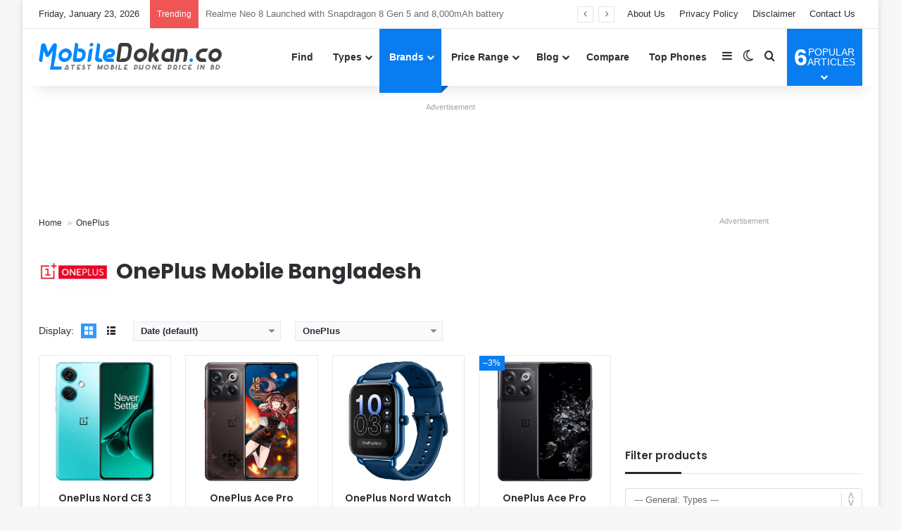

--- FILE ---
content_type: text/html; charset=UTF-8
request_url: https://www.mobiledokan.co/brand/oneplus/page/3/
body_size: 27174
content:
<!DOCTYPE html><html lang=en-US class data-skin=light><head><style>img.lazy{min-height:1px}</style><link href=https://www.mobiledokan.co/wp-content/plugins/w3-total-cache/pub/js/lazyload.min.js as=script><meta charset="UTF-8"><link rel=profile href=https://gmpg.org/xfn/11><meta name='robots' content='index, follow, max-image-preview:large, max-snippet:-1, max-video-preview:-1'><title>OnePlus Mobile Price in Bangladesh 2026 | Page 3 of 8 | MobileDokan</title><meta name="description" content="2026 latest updated OnePlus ✓Official ✓Unofficial Price List in Bangladesh ✓Full Specifications ✓Rating ✓Review."><link rel=canonical href=https://www.mobiledokan.co/brand/oneplus/page/3/ ><link rel=prev href=https://www.mobiledokan.co/brand/oneplus/page/2/ ><link rel=next href=https://www.mobiledokan.co/brand/oneplus/page/4/ ><meta property="og:locale" content="en_US"><meta property="og:type" content="article"><meta property="og:title" content="OnePlus Mobile Price in Bangladesh 2026 | Page 3 of 8 | MobileDokan"><meta property="og:description" content="2026 latest updated OnePlus ✓Official ✓Unofficial Price List in Bangladesh ✓Full Specifications ✓Rating ✓Review."><meta property="og:url" content="https://www.mobiledokan.co/brand/oneplus/"><meta property="og:site_name" content="MobileDokan"><meta property="og:image" content="https://www.mobiledokan.co/wp-content/uploads/2020/11/Open-Graph-Image.jpg"><meta property="og:image:width" content="600"><meta property="og:image:height" content="315"><meta property="og:image:type" content="image/jpeg"><meta name="twitter:card" content="summary_large_image"><meta name="twitter:site" content="@mobiledokan_co"> <script type=application/ld+json class=yoast-schema-graph>{"@context":"https://schema.org","@graph":[{"@type":"CollectionPage","@id":"https://www.mobiledokan.co/brand/oneplus/","url":"https://www.mobiledokan.co/brand/oneplus/page/3/","name":"OnePlus Mobile Price in Bangladesh 2026 | Page 3 of 8 | MobileDokan","isPartOf":{"@id":"https://www.mobiledokan.co/#website"},"primaryImageOfPage":{"@id":"https://www.mobiledokan.co/brand/oneplus/page/3/#primaryimage"},"image":{"@id":"https://www.mobiledokan.co/brand/oneplus/page/3/#primaryimage"},"thumbnailUrl":"https://www.mobiledokan.co/wp-content/uploads/2023/10/OnePlus-Open-Voyager-Black.webp","description":"2026 latest updated OnePlus ✓Official ✓Unofficial Price List in Bangladesh ✓Full Specifications ✓Rating ✓Review.","breadcrumb":{"@id":"https://www.mobiledokan.co/brand/oneplus/page/3/#breadcrumb"},"inLanguage":"en-US"},{"@type":"ImageObject","inLanguage":"en-US","@id":"https://www.mobiledokan.co/brand/oneplus/page/3/#primaryimage","url":"https://www.mobiledokan.co/wp-content/uploads/2023/10/OnePlus-Open-Voyager-Black.webp","contentUrl":"https://www.mobiledokan.co/wp-content/uploads/2023/10/OnePlus-Open-Voyager-Black.webp","width":500,"height":500,"caption":"OnePlus Open Voyager Black"},{"@type":"BreadcrumbList","@id":"https://www.mobiledokan.co/brand/oneplus/page/3/#breadcrumb","itemListElement":[{"@type":"ListItem","position":1,"name":"Home","item":"https://www.mobiledokan.co/"},{"@type":"ListItem","position":2,"name":"OnePlus"}]},{"@type":"WebSite","@id":"https://www.mobiledokan.co/#website","url":"https://www.mobiledokan.co/","name":"MobileDokan","description":"Mobile Phone Price in Bangladesh 2026","publisher":{"@id":"https://www.mobiledokan.co/#organization"},"alternateName":"MobileDokan.co","potentialAction":[{"@type":"SearchAction","target":{"@type":"EntryPoint","urlTemplate":"https://www.mobiledokan.co/?s={search_term_string}"},"query-input":{"@type":"PropertyValueSpecification","valueRequired":true,"valueName":"search_term_string"}}],"inLanguage":"en-US"},{"@type":"Organization","@id":"https://www.mobiledokan.co/#organization","name":"MobileDokan","alternateName":"MobileDokan.co","url":"https://www.mobiledokan.co/","logo":{"@type":"ImageObject","inLanguage":"en-US","@id":"https://www.mobiledokan.co/#/schema/logo/image/","url":"https://www.mobiledokan.co/wp-content/uploads/2020/11/Favicon.png","contentUrl":"https://www.mobiledokan.co/wp-content/uploads/2020/11/Favicon.png","width":512,"height":512,"caption":"MobileDokan"},"image":{"@id":"https://www.mobiledokan.co/#/schema/logo/image/"},"sameAs":["https://www.facebook.com/mobiledokandotco","https://x.com/mobiledokan_co","https://mastodon.social/@mobiledokan","https://www.linkedin.com/company/mobiledokanco","https://www.instagram.com/mobiledokanco","https://www.youtube.com/mobiledokanco","https://www.pinterest.com/mobiledokanco","https://www.tiktok.com/@mobiledokanco","https://www.crunchbase.com/organization/mobiledokan"],"description":"MobileDokan aims to be the most useful and trusted mobile phone info website in Bangladesh. The goal is to help the growing number of users and buyers with all the vital info they need about the phone industry and their gadgets.","email":"info@mobiledokan.co","legalName":"MobileDokan Bangladesh","foundingDate":"2019-02-20","numberOfEmployees":{"@type":"QuantitativeValue","minValue":"1","maxValue":"10"},"ownershipFundingInfo":"https://www.mobiledokan.co/about-us/","actionableFeedbackPolicy":"https://www.mobiledokan.co/contact-us/","correctionsPolicy":"https://www.mobiledokan.co/disclaimer/","ethicsPolicy":"https://www.mobiledokan.co/terms-and-condition/"}]}</script> <link rel=alternate type=application/rss+xml title="MobileDokan &raquo; Feed" href=https://www.mobiledokan.co/feed/ ><link rel=alternate type=application/rss+xml title="MobileDokan &raquo; Comments Feed" href=https://www.mobiledokan.co/comments/feed/ > <script>try{if('undefined'!=typeof localStorage){var tieSkin=localStorage.getItem('tie-skin');}
var html=document.getElementsByTagName('html')[0].classList,htmlSkin='light';if(html.contains('dark-skin')){htmlSkin='dark';}
if(tieSkin!=null&&tieSkin!=htmlSkin){html.add('tie-skin-inverted');var tieSkinInverted=true;}
if(tieSkin=='dark'){html.add('dark-skin');}
else if(tieSkin=='light'){html.remove('dark-skin');}}catch(e){console.log(e)}</script> <link rel=alternate type=application/rss+xml title="MobileDokan &raquo; OnePlus Brand Feed" href=https://www.mobiledokan.co/brand/oneplus/feed/ ><style>/*<![CDATA[*/:root{--tie-preset-gradient-1:linear-gradient(135deg, rgba(6, 147, 227, 1) 0%, rgb(155, 81, 224) 100%);--tie-preset-gradient-2:linear-gradient(135deg, rgb(122, 220, 180) 0%, rgb(0, 208, 130) 100%);--tie-preset-gradient-3:linear-gradient(135deg, rgba(252, 185, 0, 1) 0%, rgba(255, 105, 0, 1) 100%);--tie-preset-gradient-4:linear-gradient(135deg, rgba(255, 105, 0, 1) 0%, rgb(207, 46, 46) 100%);--tie-preset-gradient-5:linear-gradient(135deg, rgb(238, 238, 238) 0%, rgb(169, 184, 195) 100%);--tie-preset-gradient-6:linear-gradient(135deg, rgb(74, 234, 220) 0%, rgb(151, 120, 209) 20%, rgb(207, 42, 186) 40%, rgb(238, 44, 130) 60%, rgb(251, 105, 98) 80%, rgb(254, 248, 76) 100%);--tie-preset-gradient-7:linear-gradient(135deg, rgb(255, 206, 236) 0%, rgb(152, 150, 240) 100%);--tie-preset-gradient-8:linear-gradient(135deg, rgb(254, 205, 165) 0%, rgb(254, 45, 45) 50%, rgb(107, 0, 62) 100%);--tie-preset-gradient-9:linear-gradient(135deg, rgb(255, 203, 112) 0%, rgb(199, 81, 192) 50%, rgb(65, 88, 208) 100%);--tie-preset-gradient-10:linear-gradient(135deg, rgb(255, 245, 203) 0%, rgb(182, 227, 212) 50%, rgb(51, 167, 181) 100%);--tie-preset-gradient-11:linear-gradient(135deg, rgb(202, 248, 128) 0%, rgb(113, 206, 126) 100%);--tie-preset-gradient-12:linear-gradient(135deg, rgb(2, 3, 129) 0%, rgb(40, 116, 252) 100%);--tie-preset-gradient-13:linear-gradient(135deg, #4D34FA, #ad34fa);--tie-preset-gradient-14:linear-gradient(135deg, #0057FF, #31B5FF);--tie-preset-gradient-15:linear-gradient(135deg, #FF007A, #FF81BD);--tie-preset-gradient-16:linear-gradient(135deg, #14111E, #4B4462);--tie-preset-gradient-17:linear-gradient(135deg, #F32758, #FFC581);--main-nav-background:#FFF;--main-nav-secondry-background:rgba(0,0,0,0.03);--main-nav-primary-color:#08f;--main-nav-contrast-primary-color:#FFF;--main-nav-text-color:#2c2f34;--main-nav-secondry-text-color:rgba(0,0,0,0.5);--main-nav-main-border-color:rgba(0,0,0,0.1);--main-nav-secondry-border-color:rgba(0,0,0,0.08)}/*]]>*/</style><link rel=alternate type=application/rss+xml title="MobileDokan &raquo; Stories Feed" href=https://www.mobiledokan.co/web-stories/feed/ ><meta name="viewport" content="width=device-width, initial-scale=1.0"><style id=wp-img-auto-sizes-contain-inline-css>img:is([sizes=auto i],[sizes^="auto," i]){contain-intrinsic-size:3000px 1500px}</style><style id=wp-block-library-inline-css>/*<![CDATA[*/:root{--wp-block-synced-color:#7a00df;--wp-block-synced-color--rgb:122,0,223;--wp-bound-block-color:var(--wp-block-synced-color);--wp-editor-canvas-background:#ddd;--wp-admin-theme-color:#007cba;--wp-admin-theme-color--rgb:0,124,186;--wp-admin-theme-color-darker-10:#006ba1;--wp-admin-theme-color-darker-10--rgb:0,107,160.5;--wp-admin-theme-color-darker-20:#005a87;--wp-admin-theme-color-darker-20--rgb:0,90,135;--wp-admin-border-width-focus:2px}@media (min-resolution:192dpi){:root{--wp-admin-border-width-focus:1.5px}}.wp-element-button{cursor:pointer}:root .has-very-light-gray-background-color{background-color:#eee}:root .has-very-dark-gray-background-color{background-color:#313131}:root .has-very-light-gray-color{color:#eee}:root .has-very-dark-gray-color{color:#313131}:root .has-vivid-green-cyan-to-vivid-cyan-blue-gradient-background{background:linear-gradient(135deg,#00d084,#0693e3)}:root .has-purple-crush-gradient-background{background:linear-gradient(135deg,#34e2e4,#4721fb 50%,#ab1dfe)}:root .has-hazy-dawn-gradient-background{background:linear-gradient(135deg,#faaca8,#dad0ec)}:root .has-subdued-olive-gradient-background{background:linear-gradient(135deg,#fafae1,#67a671)}:root .has-atomic-cream-gradient-background{background:linear-gradient(135deg,#fdd79a,#004a59)}:root .has-nightshade-gradient-background{background:linear-gradient(135deg,#330968,#31cdcf)}:root .has-midnight-gradient-background{background:linear-gradient(135deg,#020381,#2874fc)}:root{--wp--preset--font-size--normal:16px;--wp--preset--font-size--huge:42px}.has-regular-font-size{font-size:1em}.has-larger-font-size{font-size:2.625em}.has-normal-font-size{font-size:var(--wp--preset--font-size--normal)}.has-huge-font-size{font-size:var(--wp--preset--font-size--huge)}.has-text-align-center{text-align:center}.has-text-align-left{text-align:left}.has-text-align-right{text-align:right}.has-fit-text{white-space:nowrap!important}#end-resizable-editor-section{display:none}.aligncenter{clear:both}.items-justified-left{justify-content:flex-start}.items-justified-center{justify-content:center}.items-justified-right{justify-content:flex-end}.items-justified-space-between{justify-content:space-between}.screen-reader-text{border:0;clip-path:inset(50%);height:1px;margin:-1px;overflow:hidden;padding:0;position:absolute;width:1px;word-wrap:normal!important}.screen-reader-text:focus{background-color:#ddd;clip-path:none;color:#444;display:block;font-size:1em;height:auto;left:5px;line-height:normal;padding:15px 23px 14px;text-decoration:none;top:5px;width:auto;z-index:100000}html :where(.has-border-color){border-style:solid}html :where([style*=border-top-color]){border-top-style:solid}html :where([style*=border-right-color]){border-right-style:solid}html :where([style*=border-bottom-color]){border-bottom-style:solid}html :where([style*=border-left-color]){border-left-style:solid}html :where([style*=border-width]){border-style:solid}html :where([style*=border-top-width]){border-top-style:solid}html :where([style*=border-right-width]){border-right-style:solid}html :where([style*=border-bottom-width]){border-bottom-style:solid}html :where([style*=border-left-width]){border-left-style:solid}html :where(img[class*=wp-image-]){height:auto;max-width:100%}:where(figure){margin:0 0 1em}html :where(.is-position-sticky){--wp-admin--admin-bar--position-offset:var(--wp-admin--admin-bar--height,0px)}@media screen and (max-width:600px){html:where(.is-position-sticky){--wp-admin--admin-bar--position-offset:0px}}/*]]>*/</style><style id=global-styles-inline-css>/*<![CDATA[*/:root{--wp--preset--aspect-ratio--square:1;--wp--preset--aspect-ratio--4-3:4/3;--wp--preset--aspect-ratio--3-4:3/4;--wp--preset--aspect-ratio--3-2:3/2;--wp--preset--aspect-ratio--2-3:2/3;--wp--preset--aspect-ratio--16-9:16/9;--wp--preset--aspect-ratio--9-16:9/16;--wp--preset--color--black:#000;--wp--preset--color--cyan-bluish-gray:#abb8c3;--wp--preset--color--white:#fff;--wp--preset--color--pale-pink:#f78da7;--wp--preset--color--vivid-red:#cf2e2e;--wp--preset--color--luminous-vivid-orange:#ff6900;--wp--preset--color--luminous-vivid-amber:#fcb900;--wp--preset--color--light-green-cyan:#7bdcb5;--wp--preset--color--vivid-green-cyan:#00d084;--wp--preset--color--pale-cyan-blue:#8ed1fc;--wp--preset--color--vivid-cyan-blue:#0693e3;--wp--preset--color--vivid-purple:#9b51e0;--wp--preset--color--global-color:#097def;--wp--preset--gradient--vivid-cyan-blue-to-vivid-purple:linear-gradient(135deg,rgb(6,147,227) 0%,rgb(155,81,224) 100%);--wp--preset--gradient--light-green-cyan-to-vivid-green-cyan:linear-gradient(135deg,rgb(122,220,180) 0%,rgb(0,208,130) 100%);--wp--preset--gradient--luminous-vivid-amber-to-luminous-vivid-orange:linear-gradient(135deg,rgb(252,185,0) 0%,rgb(255,105,0) 100%);--wp--preset--gradient--luminous-vivid-orange-to-vivid-red:linear-gradient(135deg,rgb(255,105,0) 0%,rgb(207,46,46) 100%);--wp--preset--gradient--very-light-gray-to-cyan-bluish-gray:linear-gradient(135deg,rgb(238,238,238) 0%,rgb(169,184,195) 100%);--wp--preset--gradient--cool-to-warm-spectrum:linear-gradient(135deg,rgb(74,234,220) 0%,rgb(151,120,209) 20%,rgb(207,42,186) 40%,rgb(238,44,130) 60%,rgb(251,105,98) 80%,rgb(254,248,76) 100%);--wp--preset--gradient--blush-light-purple:linear-gradient(135deg,rgb(255,206,236) 0%,rgb(152,150,240) 100%);--wp--preset--gradient--blush-bordeaux:linear-gradient(135deg,rgb(254,205,165) 0%,rgb(254,45,45) 50%,rgb(107,0,62) 100%);--wp--preset--gradient--luminous-dusk:linear-gradient(135deg,rgb(255,203,112) 0%,rgb(199,81,192) 50%,rgb(65,88,208) 100%);--wp--preset--gradient--pale-ocean:linear-gradient(135deg,rgb(255,245,203) 0%,rgb(182,227,212) 50%,rgb(51,167,181) 100%);--wp--preset--gradient--electric-grass:linear-gradient(135deg,rgb(202,248,128) 0%,rgb(113,206,126) 100%);--wp--preset--gradient--midnight:linear-gradient(135deg,rgb(2,3,129) 0%,rgb(40,116,252) 100%);--wp--preset--font-size--small:13px;--wp--preset--font-size--medium:20px;--wp--preset--font-size--large:36px;--wp--preset--font-size--x-large:42px;--wp--preset--spacing--20:0.44rem;--wp--preset--spacing--30:0.67rem;--wp--preset--spacing--40:1rem;--wp--preset--spacing--50:1.5rem;--wp--preset--spacing--60:2.25rem;--wp--preset--spacing--70:3.38rem;--wp--preset--spacing--80:5.06rem;--wp--preset--shadow--natural:6px 6px 9px rgba(0, 0, 0, 0.2);--wp--preset--shadow--deep:12px 12px 50px rgba(0, 0, 0, 0.4);--wp--preset--shadow--sharp:6px 6px 0px rgba(0, 0, 0, 0.2);--wp--preset--shadow--outlined:6px 6px 0px -3px rgb(255, 255, 255), 6px 6px rgb(0, 0, 0);--wp--preset--shadow--crisp:6px 6px 0px rgb(0, 0, 0)}:where(.is-layout-flex){gap:0.5em}:where(.is-layout-grid){gap:0.5em}body .is-layout-flex{display:flex}.is-layout-flex{flex-wrap:wrap;align-items:center}.is-layout-flex>:is(*,div){margin:0}body .is-layout-grid{display:grid}.is-layout-grid>:is(*,div){margin:0}:where(.wp-block-columns.is-layout-flex){gap:2em}:where(.wp-block-columns.is-layout-grid){gap:2em}:where(.wp-block-post-template.is-layout-flex){gap:1.25em}:where(.wp-block-post-template.is-layout-grid){gap:1.25em}.has-black-color{color:var(--wp--preset--color--black) !important}.has-cyan-bluish-gray-color{color:var(--wp--preset--color--cyan-bluish-gray) !important}.has-white-color{color:var(--wp--preset--color--white) !important}.has-pale-pink-color{color:var(--wp--preset--color--pale-pink) !important}.has-vivid-red-color{color:var(--wp--preset--color--vivid-red) !important}.has-luminous-vivid-orange-color{color:var(--wp--preset--color--luminous-vivid-orange) !important}.has-luminous-vivid-amber-color{color:var(--wp--preset--color--luminous-vivid-amber) !important}.has-light-green-cyan-color{color:var(--wp--preset--color--light-green-cyan) !important}.has-vivid-green-cyan-color{color:var(--wp--preset--color--vivid-green-cyan) !important}.has-pale-cyan-blue-color{color:var(--wp--preset--color--pale-cyan-blue) !important}.has-vivid-cyan-blue-color{color:var(--wp--preset--color--vivid-cyan-blue) !important}.has-vivid-purple-color{color:var(--wp--preset--color--vivid-purple) !important}.has-black-background-color{background-color:var(--wp--preset--color--black) !important}.has-cyan-bluish-gray-background-color{background-color:var(--wp--preset--color--cyan-bluish-gray) !important}.has-white-background-color{background-color:var(--wp--preset--color--white) !important}.has-pale-pink-background-color{background-color:var(--wp--preset--color--pale-pink) !important}.has-vivid-red-background-color{background-color:var(--wp--preset--color--vivid-red) !important}.has-luminous-vivid-orange-background-color{background-color:var(--wp--preset--color--luminous-vivid-orange) !important}.has-luminous-vivid-amber-background-color{background-color:var(--wp--preset--color--luminous-vivid-amber) !important}.has-light-green-cyan-background-color{background-color:var(--wp--preset--color--light-green-cyan) !important}.has-vivid-green-cyan-background-color{background-color:var(--wp--preset--color--vivid-green-cyan) !important}.has-pale-cyan-blue-background-color{background-color:var(--wp--preset--color--pale-cyan-blue) !important}.has-vivid-cyan-blue-background-color{background-color:var(--wp--preset--color--vivid-cyan-blue) !important}.has-vivid-purple-background-color{background-color:var(--wp--preset--color--vivid-purple) !important}.has-black-border-color{border-color:var(--wp--preset--color--black) !important}.has-cyan-bluish-gray-border-color{border-color:var(--wp--preset--color--cyan-bluish-gray) !important}.has-white-border-color{border-color:var(--wp--preset--color--white) !important}.has-pale-pink-border-color{border-color:var(--wp--preset--color--pale-pink) !important}.has-vivid-red-border-color{border-color:var(--wp--preset--color--vivid-red) !important}.has-luminous-vivid-orange-border-color{border-color:var(--wp--preset--color--luminous-vivid-orange) !important}.has-luminous-vivid-amber-border-color{border-color:var(--wp--preset--color--luminous-vivid-amber) !important}.has-light-green-cyan-border-color{border-color:var(--wp--preset--color--light-green-cyan) !important}.has-vivid-green-cyan-border-color{border-color:var(--wp--preset--color--vivid-green-cyan) !important}.has-pale-cyan-blue-border-color{border-color:var(--wp--preset--color--pale-cyan-blue) !important}.has-vivid-cyan-blue-border-color{border-color:var(--wp--preset--color--vivid-cyan-blue) !important}.has-vivid-purple-border-color{border-color:var(--wp--preset--color--vivid-purple) !important}.has-vivid-cyan-blue-to-vivid-purple-gradient-background{background:var(--wp--preset--gradient--vivid-cyan-blue-to-vivid-purple) !important}.has-light-green-cyan-to-vivid-green-cyan-gradient-background{background:var(--wp--preset--gradient--light-green-cyan-to-vivid-green-cyan) !important}.has-luminous-vivid-amber-to-luminous-vivid-orange-gradient-background{background:var(--wp--preset--gradient--luminous-vivid-amber-to-luminous-vivid-orange) !important}.has-luminous-vivid-orange-to-vivid-red-gradient-background{background:var(--wp--preset--gradient--luminous-vivid-orange-to-vivid-red) !important}.has-very-light-gray-to-cyan-bluish-gray-gradient-background{background:var(--wp--preset--gradient--very-light-gray-to-cyan-bluish-gray) !important}.has-cool-to-warm-spectrum-gradient-background{background:var(--wp--preset--gradient--cool-to-warm-spectrum) !important}.has-blush-light-purple-gradient-background{background:var(--wp--preset--gradient--blush-light-purple) !important}.has-blush-bordeaux-gradient-background{background:var(--wp--preset--gradient--blush-bordeaux) !important}.has-luminous-dusk-gradient-background{background:var(--wp--preset--gradient--luminous-dusk) !important}.has-pale-ocean-gradient-background{background:var(--wp--preset--gradient--pale-ocean) !important}.has-electric-grass-gradient-background{background:var(--wp--preset--gradient--electric-grass) !important}.has-midnight-gradient-background{background:var(--wp--preset--gradient--midnight) !important}.has-small-font-size{font-size:var(--wp--preset--font-size--small) !important}.has-medium-font-size{font-size:var(--wp--preset--font-size--medium) !important}.has-large-font-size{font-size:var(--wp--preset--font-size--large) !important}.has-x-large-font-size{font-size:var(--wp--preset--font-size--x-large) !important}/*]]>*/</style><style id=classic-theme-styles-inline-css>.wp-block-button__link{color:#fff;background-color:#32373c;border-radius:9999px;box-shadow:none;text-decoration:none;padding:calc(.667em + 2px) calc(1.333em + 2px);font-size:1.125em}.wp-block-file__button{background:#32373c;color:#fff;text-decoration:none}</style><link rel=stylesheet href=https://www.mobiledokan.co/wp-content/cache/minify/e6709.css media=all><style id=aps-styles-inline-css>/*<![CDATA[*/:root{--aps-skin-color-1:#097def;--aps-skin-color-2:#3199fe;--aps-skin-color-3:#a7d3fe;--aps-headings-color:#2c2f34;--aps-text-color:#2c2f34;--aps-border-color:#e8e9ea;--aps-h1-font:30px;--aps-h2-font:24px;--aps-h3-font:20px;--aps-h4-font:18px;--aps-big-text:16px;--aps-med-text:14px;--aps-small-text:12px;--aps-skin-border:1px solid #e8e9ea;--aps-skin-box-shadow:none}/*]]>*/</style><link rel=stylesheet href=https://www.mobiledokan.co/wp-content/cache/minify/94a8d.css media=all><style id=tie-css-shortcodes-inline-css>/*<![CDATA[*/.wf-active .logo-text,.wf-active h1,.wf-active h2,.wf-active h3,.wf-active h4,.wf-active h5,.wf-active h6,.wf-active .the-subtitle{font-family:'Poppins'}:root:root{--brand-color:#097def;--dark-brand-color:#004bbd;--bright-color:#FFF;--base-color:#2c2f34}#reading-position-indicator{box-shadow:0 0 10px rgba( 9,125,239,0.7)}:root:root{--brand-color:#097def;--dark-brand-color:#004bbd;--bright-color:#FFF;--base-color:#2c2f34}#reading-position-indicator{box-shadow:0 0 10px rgba( 9,125,239,0.7)}.main-slider .slide-bg,.main-slider .slide{background-position:center center}#header-notification-bar{background:var( --tie-preset-gradient-13 )}#header-notification-bar{--tie-buttons-color:#FFF;--tie-buttons-border-color:#FFF;--tie-buttons-hover-color:#e1e1e1;--tie-buttons-hover-text:#000}#header-notification-bar{--tie-buttons-text:#000}#footer{padding-bottom:10px}#footer .footer-widget-area:first-child{padding-top:20px}.meta-views.meta-item .tie-icon-fire:before{content:"\f06e" !important}@media (max-width: 991px){.side-aside.normal-side{background:#097def;background:-webkit-linear-gradient(135deg,#333333,#097def );background:-moz-linear-gradient(135deg,#333333,#097def );background:-o-linear-gradient(135deg,#333333,#097def );background:linear-gradient(135deg,#097def,#333 )}}.web-stories-list{position:relative;z-index:1}.mag-box .web-stories-list{margin-bottom:10px;margin-top:10px}.web-stories-list__story-poster:after{transition:opacity 0.2s}.web-stories-list__story:hover .web-stories-list__story-poster:after{opacity:0.6}.web-stories-list.is-view-type-carousel .web-stories-list__story,.web-stories-list.is-view-type-grid .web-stories-list__story{min-width:0 !important}.is-view-type-circles.is-carousel .web-stories-list__inner-wrapper .web-stories-list__story:not(.visible){height:var(--ws-circle-size);overflow:hidden}.is-view-type-list .web-stories-list__inner-wrapper{display:flex;flex-wrap:wrap}.is-view-type-list .web-stories-list__inner-wrapper>*{flex:0 0 49%;margin:0 0.5%}@media (min-width: 676px){.is-view-type-carousel .web-stories-list__carousel:not(.glider){height:277px}}#respond .comment-form-email{width:100% !important;float:none !important}#ez-cookie-dialog{background:white}.entry .aps-shortcode ul li{list-style:none}.mag-box-options{font-size:14px;font-weight:bold}.aps-search-btn,.aps-pd-search{color:#fff;border:1px solid var(--aps-skin-color-2);background:var(--aps-skin-color-1)}h3.aps-widget-title{position:relative;font-size:15px;margin-bottom:20px;border-bottom:1px solid rgba(0,0,0,0.1);padding:0 0 14px}.aps-widget-title:after{content:"";background:#27292d;width:80px;height:3px;position:absolute;bottom:-1px;left:0}.aps-widget-title small,.the-subtitle small{background-color:var(--aps-skin-color-2);padding:5px;border-radius:2px}.the-subtitle small{float:right;font-size:12px;padding-top:7px}.aps-widget-title small a,.the-subtitle small a{color:#fff}.aps-widget-title small:hover,.the-subtitle small:hover{color:#fff;background-color:var(--aps-skin-color-1);transition:background-color 0.3s ease}.aps-tab-title{position:relative;padding:0 0 4px 0;border-bottom:1px solid rgba(0,0,0,0.1)}.aps-tab-title:before{content:"";background:var(--brand-color);width:80px;height:3px;position:absolute;bottom:-1px;left:0}.aps-status{margin-bottom:10px}.aps-status span{font-size:13px;color:#fff;text-transform:uppercase;padding:3px;border-radius:4px}.aps-status span.available{background:var(--aps-skin-color-1)}.aps-status span.coming-soon{background:lightseagreen}.aps-status span.rumored{background:red}.aps-status span.cancelled{background:brown}.aps-status span.discontinued{background:darkslategray}.aps-status span.official{background:forestgreen}.aps-status span.unofficial{background:darkorange}.aps-status span.affiliate{background:#171d27}.pros-cons p{margin:0!important}.pros-cons .tie-list-shortcode ul{margin-bottom:10px}.h-pros,.h-pro{font-size:18px!important;color:#fff;background:MediumSeaGreen!important;padding:0 0 0 5px!important;border-radius:3px}.h-cons{font-size:18px!important;color:#fff;background:#ec2b2b!important;padding:0 0 0 5px!important;border-radius:3px}.aps-column h3.h-pros,.aps-column h3.h-cons{margin-bottom:2px}ul.aps-offers-list{margin-bottom:10px}ul.aps-offers-list li{display:grid;grid-gap:2px;grid-template-columns:1fr 1fr 1fr;grid-auto-columns:0.5fr 3fr 1fr;grid-auto-rows:40px}.aps-offers-list > li span{grid-row:1;padding:5px;font-size:16px;text-align:center;background-color:#f8f9fa;border-bottom:1px solid #e8e9ea}.aps-offer-thumb img{height:3 0px}.aps-offer-price,.md-offer-title{font-weight:bold}.aps-offer-thumb,.aps-offer-title{margin-right:0!important}.aps-offer-thumb,.aps-offer-title,.aps-offer-price{margin:0}.aps-column.status{padding:4px 8px;background:#f8f9fa;border-left:4px solid #ffba00;border-top:1px solid var(--aps-border-color);border-bottom:1px solid var(--aps-border-color);border-right:1px solid var(--aps-border-color)}.aps-column.status p{margin-bottom:4px}span.aps-tooltip-display{z-index:1000}.aps-group{margin-bottom:10px}.aps-group-title{padding:2px 10px}.aps-specs-table tr:nth-child(odd),table tr:nth-child(even){background:none!important}.aps-specs-table tr td{border-top:1px solid #f1f2f3}.aps-specs-table td.aps-attr-title{background:#f7f8f9}.aps-specs-table td.aps-attr-value{background:#fff}.aps-attr-co,.aps-1co,.aps-2co,.aps-3co,.aps-4co,.aps-5co{min-height:22px;padding:4px 10px}.aps-1co,.aps-2co,.aps-3co,.aps-4co,.aps-5co{border-left:1px solid #f1f2f3}.aps-1co br{content:"";display:block;width:calc(100% + 20px);position:relative;left:-10px;border-top:1px dotted #eee;margin:2px 0}.aps-specs-table tr:hover,.aps-specs-table tr:hover .aps-attr-title,tr:hover,.aps-specs-table tr:hover .aps-attr-value{background:#ffffe6}.aps-column.disclaimer{background-color:#FDF7DF;border:1px solid #FEEC6F;border-radius:5px;padding:5px;margin-bottom:5px}.aps-disclaimer-title,.aps-disclaimer-note{color:#8a6d3b}p.aps-disclaimer-note{margin-bottom:0}.aps-column.content{font-size:15px}.aps-column.content a{color:var(--brand-color)}.schema-faq-question{margin:0 0 0 20px;display:list-item;list-style-type:square}.schema-faq-answer{margin:0 0 5px 30px!important}.aps-brands-alpha{display:grid;grid-template-columns:repeat(auto-fit,minmax(20px,1fr));padding:5px;gap:1px}.aps-brands-alpha li{text-align:center;border:1px solid #e8e9ea}.aps-content-find{padding-left:10px;padding-right:10px}.alignright{float:right!important;margin:0!important}.magazine2 .mag-box,.magazine2 .sidebar .container-wrapper,.magazine2 .sidebar .tie-weather-widget,.magazine2 .widget-content-only{margin-bottom:10px}.slide-apps{padding-right:5px}.footer-apps{display:inline-block;padding-right:8px}.stream-item-widget .stream-item-widget-content .stream-item{margin-top:5px}.stream-title{text-align:center}.sticky-ads{z-index:10000;background:rgb(255,255,255);box-shadow:rgb(0 0 0 / 27%) 0px 0px 3px;transition:height 0.5s ease 0s;position:fixed;bottom:0;width:100%;margin:0 auto;left:0;right:0;pointer-events:none;visibility:unset;overflow:visible}.close-btn{text-align:center;position:absolute;display:grid;place-items:center;border-radius:12px 0 0 0;background:rgb(255,255,255);box-shadow:rgb(0 0 0 / 27%) 0px -1px 1px;color:rgb(44,62,80);right:0;top:-25px;width:26px;height:26px;font-size:14px;font-weight:bolder;padding:3px;font-family:sans-serif;cursor:pointer;overflow:hidden;pointer-events:auto;line-height:18px}.sticky-advt{z-index:1;background:transparent;transition:height 0.5s ease 0s,opacity 0.4s ease 0s;position:relative;overflow:visible;margin:0 auto;left:0;right:0;pointer-events:auto}.sticky-advt::before{content:'Advertisement';width:100%;height:15px;display:block;text-align:center;font-family:sans-serif;font-size:11px;color:#a5a5a5;line-height:15px}@media (min-width: 768px){.sticky-ads{max-width:728px}.sticky-advt{height:105px}}@media (max-width: 767px){.sticky-ads{max-width:100%}.sticky-advt{height:65px}}@media (min-width: 768px){.aboutme-widget .about-author-img{margin-top:45px!important}#ezoic-pub-ad-placeholder-103{min-width:300px!important;min-height:90px!important}#ezoic-pub-ad-placeholder-105{min-width:300px!important;min-height:280px!important}#ezoic-pub-ad-placeholder-106{min-width:300px!important;min-height:110px!important}}@media (max-width: 768px){#hide-mobile,.hide-mobile{display:none}#ezoic-pub-ad-placeholder-103{min-width:300px!important;min-height:100px!important}#ezoic-pub-ad-placeholder-105,#ezoic-pub-ad-placeholder-106,#ezoic-pub-ad-placeholder-107,#ezoic-pub-ad-placeholder-108{min-width:300px!important;min-height:280px!important}}@media (min-width: 992px){#hide-desktop,.hide-desktop{display:none}.full-columns-submenu>ul{width:100%!important;min-height:140px!important;right:0!important}.full-columns-submenu>ul>li{width:20%!important;float:left}.full-columns-submenu > ul > li a{width:100%!important}.full-columns-submenu.odd>ul>li:last-child{width:100%!important}.full-columns-submenu > ul > li a:hover{color:#fff!important;background:var(--main-nav-primary-color);border-radius:5px}.header-menu .menu ul{box-shadow:0 2px 5px rgb(0 0 0 / 20%)}.side-aside .container-wrapper{padding-bottom:10px!important;padding-top:10px!important}.side-aside .widget_nav_menu li{padding:6px 0 6px 12px}.side-aside .menu-footer-navigation-container .menu li a:before{display:none}.side-aside .menu-footer-navigation-container .menu li{display:inline-block;margin:0 10px;padding:5px 0 15px 0px}}@media (max-width: 480px){.aps-rating-card{padding:10px 10px 0}.aps-pub-rating li,.aps-user-rating li,.aps-comp-search{width:50%}.aps-pub-rating li{padding:0 5px;margin-bottom:15px}.aps-rating-box{padding:5px 5px}#ezoic-pub-ad-placeholder-105,#ezoic-pub-ad-placeholder-106,#ezoic-pub-ad-placeholder-107,#ezoic-pub-ad-placeholder-108{min-width:300px!important;min-height:250px!important}}@media (max-width: 768px){.aps-filters-controls.adv-search{float:right;width:100%;margin-bottom:10px;text-align:center}.pros-cons .wp-block-columns.is-layout-flex{gap:0}}@media (min-width: 768px){.aps-filters-controls.adv-search{float:left;position:relative;margin-left:20px;margin-bottom:10px}.pros-cons .wp-block-columns{flex-wrap:nowrap!important}}.dark-skin .aps-container{color:#fff}.dark-skin h1,.dark-skin h2,.dark-skin h3,.dark-skin h4,.dark-skin h5,.dark-skin h6,.dark-skin .the-subtitle,.dark-skin .aps-tab-title{color:#fff}.dark-skin .aps-search-btn,.dark-skin .aps-pd-search,.dark-skin .aps-main-image,.dark-skin .aps-gallery-thumbs li a,.dark-skin .aps-rd-box,.dark-skin .aps-group,.dark-skin .aps-comps-thumb,.dark-skin .aps-wd-products li a,.dark-skin .aps-cp-thumb,.dark-skin .aps-video-box,.dark-skin .aps-comps-list li,.dark-skin .aps-brands-box,.dark-skin .aps-cat-img,.dark-skin .aps-thumb-item img,.dark-skin .aps-brands-list.aps-brands-v-grid li a,.dark-skin .aps-brands-list.aps-brands-v-grid-logo li a,.dark-skin .aps-table-fold,.dark-skin .aps-brands-load{border:1px solid #606264}.dark-skin .aps-widget-title:after{background:#fff}.dark-skin .aps-dropdown ul{background:#2f3135;border:1px solid #606264}.dark-skin .aps-current-dp{background:#606264;border:1px solid #727375}.dark-skin .aps-product-box{background:#2f3135;border:1px solid #606264}.dark-skin .aps-products-grid .aps-item-buttons{color:#fff;background:#606264;border-top:1px solid #27292d}.dark-skin .aps-products-grid .aps-product-details{color:#fff;background:#38393d}.dark-skin .aps-products-list .aps-product-details{color:#fff}.dark-skin .aps-ajax-results,.dark-skin .aps-comp-results{background:#38393d;border-left:1px solid #606264;border-right:1px solid #606264;border-bottom:1px solid #606264}.dark-skin .aps-ajax-results li{border-bottom:1px solid #606264}.dark-skin .aps-ajax-results li:hover{background:#505256}.dark-skin .aps-wd-products li a,.dark-skin .aps-comp-results li a{background:#38393d}.dark-skin .aps-wd-compares li,.dark-skin .aps-comps li{border-bottom:1px dotted #606264}.dark-skin .aps-select-box{background:#2f3135;color:#fff;border:1px solid #606264}.dark-skin .aps-select-label{background:#2f3135}.dark-skin .aps-select-box{border:1px solid #606264 !important;-webkit-box-shadow:0 3px 0 #606264,0 -1px #727375 inset !important;-moz-box-shadow:0 3px 0 #606264,0 -1px #727375 inset !important;box-shadow:0 3px 0 #606264,0 -1px #727375 inset !important}.dark-skin .aps-select-label:before{background:#727375}.dark-skin .aps-select-icon{color:#fff}.dark-skin ol.apscrumbs li span{color:#989898}.dark-skin .aps-feature-nm{color:#ddd}.dark-skin .aps-feature-vl{color:#fff}.dark-skin .aps-rating-card{border:1px solid #606264;background:#2f3135}.dark-skin .aps-rating-box{color:#fff;background:#606264}.dark-skin .aps-rating-num{color:#e8e9ea}.dark-skin .aps-column.status{background:#2f3135;border-left:4px solid #ffba00;border-top:1px solid #606264;border-bottom:1px solid #606264;border-right:1px solid #606264}.dark-skin .aps-offers-list > li span{background-color:#38393d;border-bottom:1px solid #606264}.dark-skin .aps-group{border:1px solid #606264;background:#727374}.dark-skin .aps-group-title span{color:#fff}.dark-skin .aps-specs-table tr td{border-top:1px solid #606264}.dark-skin .aps-specs-table td.aps-attr-title{background:#38393d}.dark-skin .aps-specs-table td.aps-attr-value{background:#2f3135}.dark-skin .aps-1co,.dark-skin .aps-2co,.dark-skin .aps-3co,.dark-skin .aps-4co,.dark-skin .aps-5co{border-left:1px solid #606264}.dark-skin .aps-specs-table tr:hover,.dark-skin .aps-specs-table tr:hover .aps-attr-title,.dark-skin tr:hover,.dark-skin .aps-specs-table tr:hover .aps-attr-value{background:#505256}.dark-skin span.aps-tooltip-display{background:#505256;border:1px solid #727374}.dark-skin .aps-column.disclaimer{background-color:#2f3135;border:1px solid #606264}.dark-skin .aps-disclaimer-title,.dark-skin .aps-disclaimer-note{color:#fff}.dark-skin #apsReviewForm ul{border:1px solid #606264;background:#2f3135}.dark-skin #apsReviewForm .aps-text,.dark-skin #apsReviewForm .aps-textarea,.dark-skin .aps-search,.dark-skin .aps-search-comp{border:1px solid #727374;background:#27292d}.dark-skin .aps-res-msg{background:#38393d}.dark-skin .aps-rd-box{background:#2f3135}.dark-skin .aps-brands-alpha li{border:solid 1px #555;background:#38393d}.dark-skin .aps-brands-head{background:#727374}.dark-skin .aps-brands-box{background:#2f3135}.dark-skin .aps-comps-handle{background:#555;border:1px solid #555}.dark-skin .aps-view-info:hover,.dark-skin .aps-comps-handle:hover,.dark-skin .dark-skin .aps-btn-iconic:hover{color:#fff}.dark-skin .aps-comps-overlay{background:#3c3e41;border-left:1px solid #606264}.dark-skin .aps-comps-list ul li{background:#3c3e41}@media only screen and (max-width: 768px) and (min-width: 0px){.web-stories-list.is-view-type-grid .web-stories-list__story{flex-basis:calc(50% - 8px)!important}.web-stories-list__story:nth-child(5){display:none!important}.header-links{text-align:center;padding-bottom:1em;line-height:1.8}.header-links a{display:inline-block;padding:0 5px;font-size:13px}}/*]]>*/</style> <script src=https://www.mobiledokan.co/wp-content/cache/minify/d52ed.js></script> <script src=https://www.mobiledokan.co/wp-content/cache/minify/eb32d.js></script> <script src=https://www.mobiledokan.co/wp-content/cache/minify/4bafa.js></script> <script src=https://www.mobiledokan.co/wp-content/cache/minify/011a2.js></script> <script id=aps-main-script-js-extra>var aps_vars={"ajaxurl":"https://www.mobiledokan.co/wp-admin/admin-ajax.php","comp_link":"https://www.mobiledokan.co/compare/","comp_max":"4","comp_cn":"aps_comp_83473682","show_panel":"1","comp_add":"Add to Compare","comp_rem":"Remove from Compare"};</script> <script src=https://www.mobiledokan.co/wp-content/cache/minify/ee643.js></script> <link rel=https://api.w.org/ href=https://www.mobiledokan.co/wp-json/ ><link rel=alternate title=JSON type=application/json href=https://www.mobiledokan.co/wp-json/wp/v2/aps-brands/218><link rel=EditURI type=application/rsd+xml title=RSD href=https://www.mobiledokan.co/xmlrpc.php?rsd><meta http-equiv="X-UA-Compatible" content="IE=edge"><script async src="https://www.googletagmanager.com/gtag/js?id=G-LF0YS06TKX"></script> <script>window.dataLayer=window.dataLayer||[];function gtag(){dataLayer.push(arguments);}
gtag('js',new Date());gtag('config','G-LF0YS06TKX');</script> <script async src="https://pagead2.googlesyndication.com/pagead/js/adsbygoogle.js?client=ca-pub-8154911489143813"
     crossorigin=anonymous></script> <script async src=https://the.gatekeeperconsent.com/cmp.min.js data-cfasync=false></script> <script async src=//www.ezojs.com/ezoic/sa.min.js></script> <script>window.ezstandalone=window.ezstandalone||{};ezstandalone.cmd=ezstandalone.cmd||[];ezstandalone.cmd.push(function(){ezstandalone.showAds(103,104,105,106,107,108,109);});</script> <meta name="theme-color" content="#097def"><link rel=icon href=https://www.mobiledokan.co/wp-content/uploads/2020/11/cropped-Favicon-32x32.png sizes=32x32><link rel=icon href=https://www.mobiledokan.co/wp-content/uploads/2020/11/cropped-Favicon-192x192.png sizes=192x192><link rel=apple-touch-icon href=https://www.mobiledokan.co/wp-content/uploads/2020/11/cropped-Favicon-180x180.png><meta name="msapplication-TileImage" content="https://www.mobiledokan.co/wp-content/uploads/2020/11/cropped-Favicon-270x270.png"></head><body id=tie-body class="archive paged tax-aps-brands term-oneplus term-218 paged-3 wp-theme-jannah boxed-layout wrapper-has-shadow block-head-3 magazine2 is-thumb-overlay-disabled is-desktop is-header-layout-1 has-header-ad has-header-below-ad sidebar-right has-sidebar hide_breaking_news hide_read_more_buttons hide_back_top_button"><div class=background-overlay><div id=tie-container class="site tie-container"><div id=tie-wrapper><header id=theme-header class="theme-header header-layout-1 main-nav-light main-nav-default-light main-nav-below has-stream-item top-nav-active top-nav-light top-nav-default-light top-nav-above has-shadow has-normal-width-logo has-custom-sticky-logo mobile-header-centered"><nav id=top-nav  class="has-date-breaking-menu top-nav header-nav has-breaking-news" aria-label="Secondary Navigation"><div class=container><div class=topbar-wrapper><div class=topbar-today-date> Friday, January 23, 2026</div><div class=tie-alignleft><div class="breaking controls-is-active"><span class=breaking-title> <span class="tie-icon-bolt breaking-icon" aria-hidden=true></span> <span class=breaking-title-text>Trending</span> </span><ul id=breaking-news-in-header class=breaking-news data-type=reveal data-arrows=true> <li class=news-item> <a href=https://www.mobiledokan.co/realme-neo-8-launched-with-snapdragon-8-gen-5-and-8000mah-battery/ >Realme Neo 8 Launched with Snapdragon 8 Gen 5 and 8,000mAh battery</a> </li> <li class=news-item> <a href=https://www.mobiledokan.co/redmi-turbo-5-series-spotted-on-geekbench-with-dimensity-8500-and-9500s/ >Redmi Turbo 5 Series spotted on Geekbench with Dimensity 8500 and 9500s</a> </li> <li class=news-item> <a href=https://www.mobiledokan.co/vivo-iqoo-15-ultra-first-look-launch-timeline-design-and-key-specs-revealed/ >Vivo iQOO 15 Ultra First look: Launch timeline, Design and Key specs revealed</a> </li> <li class=news-item> <a href=https://www.mobiledokan.co/oneplus-nord-6-spotted-on-geekbench-ahead-of-launch-snapdragon-8s-gen-4-confirmed/ >OnePlus Nord 6 Spotted on Geekbench ahead of Launch, Snapdragon 8s Gen 4 confirmed</a> </li> <li class=news-item> <a href=https://www.mobiledokan.co/samsung-galaxy-a37-surface-on-geekbench-and-spotted-on-indias-bis-certification/ >Samsung Galaxy A37 Surface on Geekbench and Spotted on India’s BIS certification</a> </li> <li class=news-item> <a href=https://www.mobiledokan.co/oppo-reno15-fs-launches-with-a120hz-amoled-panel-and-snapdragon-6-gen-1/ >Oppo Reno15 FS launches with a 120Hz AMOLED panel, and Snapdragon 6 Gen 1</a> </li></ul></div></div><div class=tie-alignright><div class="top-menu header-menu"><ul id=menu-secondry-nav-menu class=menu><li id=menu-item-2821 class="menu-item menu-item-type-post_type menu-item-object-page menu-item-2821"><a href=https://www.mobiledokan.co/about-us/ >About Us</a></li> <li id=menu-item-2822 class="menu-item menu-item-type-post_type menu-item-object-page menu-item-privacy-policy menu-item-2822"><a rel=privacy-policy href=https://www.mobiledokan.co/privacy-policy/ >Privacy Policy</a></li> <li id=menu-item-19332 class="menu-item menu-item-type-post_type menu-item-object-page menu-item-19332"><a href=https://www.mobiledokan.co/disclaimer/ >Disclaimer</a></li> <li id=menu-item-2823 class="menu-item menu-item-type-post_type menu-item-object-page menu-item-2823"><a href=https://www.mobiledokan.co/contact-us/ >Contact Us</a></li></ul></div></div></div></div></nav><div class=main-nav-wrapper><nav id=main-nav data-skin=search-in-main-nav class="main-nav header-nav live-search-parent menu-style-solid-bg menu-style-side-arrow" style=line-height:82px aria-label="Primary Navigation"><div class=container><div class=main-menu-wrapper><div id=mobile-header-components-area_1 class=mobile-header-components><ul class=components><li class="mobile-component_menu custom-menu-link"><a href=# id=mobile-menu-icon class><span class="tie-mobile-menu-icon nav-icon is-layout-1"></span><span class=screen-reader-text>Menu</span></a></li></ul></div><div class=header-layout-1-logo style=width:260px><div id=logo class=image-logo > <a title=MobileDokan href=https://www.mobiledokan.co/ > <picture class="tie-logo-default tie-logo-picture"> <source class="tie-logo-source-default tie-logo-source" srcset="https://www.mobiledokan.co/wp-content/uploads/2023/01/MobileDokan-Logo-Retina.png 2x, https://www.mobiledokan.co/wp-content/uploads/2023/01/MobileDokan-Logo.png 1x"> <img class="tie-logo-img-default tie-logo-img lazy" src="data:image/svg+xml,%3Csvg%20xmlns='http://www.w3.org/2000/svg'%20viewBox='0%200%20260%2042'%3E%3C/svg%3E" data-src=https://www.mobiledokan.co/wp-content/uploads/2023/01/MobileDokan-Logo.png alt=MobileDokan width=260 height=42 style="max-height:42px !important; width: auto;"> </picture> </a></div></div><div id=mobile-header-components-area_2 class=mobile-header-components><ul class=components><li class="mobile-component_search custom-menu-link"> <a href=# class=tie-search-trigger-mobile> <span class="tie-icon-search tie-search-icon" aria-hidden=true></span> <span class=screen-reader-text>Search for</span> </a> </li> <li class="mobile-component_skin custom-menu-link"> <a href=# class=change-skin title="Switch skin"> <span class="tie-icon-moon change-skin-icon" aria-hidden=true></span> <span class=screen-reader-text>Switch skin</span> </a> </li></ul></div><div id=menu-components-wrap><div id=sticky-logo class=image-logo> <a title=MobileDokan href=https://www.mobiledokan.co/ > <picture class="tie-logo-default tie-logo-picture"> <source class="tie-logo-source-default tie-logo-source" srcset="https://www.mobiledokan.co/wp-content/uploads/2023/01/MobileDokan-Sticky-Logo-Retina.png 2x, https://www.mobiledokan.co/wp-content/uploads/2023/01/MobileDokan-Sticky-Logo.png 1x"> <img class="tie-logo-img-default tie-logo-img lazy" src="data:image/svg+xml,%3Csvg%20xmlns='http://www.w3.org/2000/svg'%20viewBox='0%200%20240%2039'%3E%3C/svg%3E" data-src=https://www.mobiledokan.co/wp-content/uploads/2023/01/MobileDokan-Sticky-Logo.png alt=MobileDokan style="max-height:49px; width: auto;"> </picture> </a></div><div class=flex-placeholder></div><div class="main-menu main-menu-wrap"><div id=main-nav-menu class="main-menu header-menu"><ul id=menu-main-nav-menu class=menu><li id=menu-item-62266 class="menu-item menu-item-type-post_type menu-item-object-page menu-item-62266"><a title="Find, filter and search" href=https://www.mobiledokan.co/find/ >Find</a></li> <li id=menu-item-2935 class="full-columns-submenu menu-item menu-item-type-post_type menu-item-object-page menu-item-has-children menu-item-2935"><a title=Types href=https://www.mobiledokan.co/types/ >Types</a><ul class="sub-menu menu-sub-content"> <li id=menu-item-4128 class="menu-item menu-item-type-taxonomy menu-item-object-aps-cats menu-item-4128"><a title=Smartphones href=https://www.mobiledokan.co/category/mobiles/smartphones/ >Smartphones</a></li> <li id=menu-item-4130 class="menu-item menu-item-type-taxonomy menu-item-object-aps-cats menu-item-4130"><a title="Feature Phones" href=https://www.mobiledokan.co/category/mobiles/feature-phones/ >Feature phones</a></li> <li id=menu-item-4131 class="menu-item menu-item-type-taxonomy menu-item-object-aps-cats menu-item-4131"><a title=Tablets href=https://www.mobiledokan.co/category/mobiles/tablets/ >Tablets</a></li> <li id=menu-item-4132 class="menu-item menu-item-type-taxonomy menu-item-object-aps-cats menu-item-4132"><a title=Smartwatches href=https://www.mobiledokan.co/category/wearables/smart-watches/ >Smart watches</a></li> <li id=menu-item-4133 class="menu-item menu-item-type-taxonomy menu-item-object-aps-cats menu-item-4133"><a title="Smart Bands" href=https://www.mobiledokan.co/category/wearables/smart-bands/ >Smart bands</a></li> <li id=menu-item-63691 class="menu-item menu-item-type-post_type menu-item-object-page menu-item-63691"><a title="Rumored Mobiles" href=https://www.mobiledokan.co/rumored/ >Rumored</a></li> <li id=menu-item-63690 class="menu-item menu-item-type-post_type menu-item-object-page menu-item-63690"><a title="Upcoming Mobiles and Wearables" href=https://www.mobiledokan.co/upcoming/ >Upcoming</a></li> <li id=menu-item-62032 class="menu-item menu-item-type-post_type menu-item-object-page menu-item-62032"><a title="Cancelled Mobiles and Wearables" href=https://www.mobiledokan.co/cancelled/ >Cancelled</a></li> <li id=menu-item-62030 class="menu-item menu-item-type-post_type menu-item-object-page menu-item-62030"><a title="Official Mobiles in Bangladesh" href=https://www.mobiledokan.co/official/ >Official</a></li> <li id=menu-item-62031 class="menu-item menu-item-type-post_type menu-item-object-page menu-item-62031"><a title="Unofficial Mobiles in Bangladesh" href=https://www.mobiledokan.co/unofficial/ >Unofficial</a></li></ul> </li> <li id=menu-item-2830 class="full-columns-submenu menu-item menu-item-type-post_type menu-item-object-page current-menu-ancestor current-menu-parent current_page_parent current_page_ancestor menu-item-has-children menu-item-2830 tie-current-menu"><a title=Brands href=https://www.mobiledokan.co/brands/ >Brands</a><ul class="sub-menu menu-sub-content"> <li id=menu-item-4794 class="menu-item menu-item-type-taxonomy menu-item-object-aps-brands menu-item-4794"><a title=Samsung href=https://www.mobiledokan.co/brand/samsung/ >Samsung</a></li> <li id=menu-item-4798 class="menu-item menu-item-type-taxonomy menu-item-object-aps-brands menu-item-4798"><a title=Xiaomi href=https://www.mobiledokan.co/brand/xiaomi/ >Xiaomi</a></li> <li id=menu-item-4804 class="menu-item menu-item-type-taxonomy menu-item-object-aps-brands menu-item-4804"><a title=Apple href=https://www.mobiledokan.co/brand/apple/ >Apple</a></li> <li id=menu-item-49433 class="menu-item menu-item-type-taxonomy menu-item-object-aps-brands menu-item-49433"><a href=https://www.mobiledokan.co/brand/google/ >Google</a></li> <li id=menu-item-4796 class="menu-item menu-item-type-taxonomy menu-item-object-aps-brands menu-item-4796"><a title=Huawei href=https://www.mobiledokan.co/brand/huawei/ >Huawei</a></li> <li id=menu-item-4803 class="menu-item menu-item-type-taxonomy menu-item-object-aps-brands menu-item-4803"><a title=Realme href=https://www.mobiledokan.co/brand/realme/ >Realme</a></li> <li id=menu-item-23463 class="menu-item menu-item-type-taxonomy menu-item-object-aps-brands current-menu-item menu-item-23463"><a href=https://www.mobiledokan.co/brand/oneplus/ >OnePlus</a></li> <li id=menu-item-4799 class="menu-item menu-item-type-taxonomy menu-item-object-aps-brands menu-item-4799"><a title=Oppo href=https://www.mobiledokan.co/brand/oppo/ >Oppo</a></li> <li id=menu-item-4797 class="menu-item menu-item-type-taxonomy menu-item-object-aps-brands menu-item-4797"><a title=Vivo href=https://www.mobiledokan.co/brand/vivo/ >Vivo</a></li> <li id=menu-item-4802 class="menu-item menu-item-type-taxonomy menu-item-object-aps-brands menu-item-4802"><a title=Nokia href=https://www.mobiledokan.co/brand/nokia/ >Nokia</a></li> <li id=menu-item-49432 class="menu-item menu-item-type-taxonomy menu-item-object-aps-brands menu-item-49432"><a href=https://www.mobiledokan.co/brand/motorola/ >Motorola</a></li> <li id=menu-item-23462 class="menu-item menu-item-type-taxonomy menu-item-object-aps-brands menu-item-23462"><a href=https://www.mobiledokan.co/brand/tecno/ >Tecno</a></li> <li id=menu-item-49430 class="menu-item menu-item-type-taxonomy menu-item-object-aps-brands menu-item-49430"><a href=https://www.mobiledokan.co/brand/infinix/ >Infinix</a></li> <li id=menu-item-4801 class="menu-item menu-item-type-taxonomy menu-item-object-aps-brands menu-item-4801"><a title=Walton href=https://www.mobiledokan.co/brand/walton/ >Walton</a></li> <li id=menu-item-4795 class="menu-item menu-item-type-taxonomy menu-item-object-aps-brands menu-item-4795"><a title=Symphony href=https://www.mobiledokan.co/brand/symphony/ >Symphony</a></li></ul> </li> <li id=menu-item-2851 class="full-columns-submenu menu-item menu-item-type-post_type menu-item-object-page menu-item-has-children menu-item-2851"><a title="Find and Filter Mobiles in Price Range" href=https://www.mobiledokan.co/price-range/ >Price Range</a><ul class="sub-menu menu-sub-content"> <li id=menu-item-2854 class="menu-item menu-item-type-custom menu-item-object-custom menu-item-2854"><a title="৳5,000 – Under" href="https://www.mobiledokan.co/filter/?g-price=5000-under">৳5,000 – Under</a></li> <li id=menu-item-2855 class="menu-item menu-item-type-custom menu-item-object-custom menu-item-2855"><a title="৳5,001 – ৳10,000" href="https://www.mobiledokan.co/filter/?g-price=5001-10000">৳5,001 – ৳10,000</a></li> <li id=menu-item-2857 class="menu-item menu-item-type-custom menu-item-object-custom menu-item-2857"><a title="৳10,001 – ৳15,000" href="https://www.mobiledokan.co/filter/?g-price=10001-15000">৳10,001 – ৳15,000</a></li> <li id=menu-item-2858 class="menu-item menu-item-type-custom menu-item-object-custom menu-item-2858"><a title="৳15,001 – ৳20,000" href="https://www.mobiledokan.co/filter/?g-price=15001-20000">৳15,001 – ৳20,000</a></li> <li id=menu-item-2859 class="menu-item menu-item-type-custom menu-item-object-custom menu-item-2859"><a title="৳20,001 – ৳30,000" href="https://www.mobiledokan.co/filter/?g-price=20001-30000">৳20,001 – ৳30,000</a></li> <li id=menu-item-5127 class="menu-item menu-item-type-custom menu-item-object-custom menu-item-5127"><a title="৳30,001 – ৳40,000" href="https://www.mobiledokan.co/filter/?g-price=30001-40000">৳30,001 – ৳40,000</a></li> <li id=menu-item-2860 class="menu-item menu-item-type-custom menu-item-object-custom menu-item-2860"><a title="৳40,001 – ৳50,000" href="https://www.mobiledokan.co/filter/?g-price=40001-50000">৳40,001 – ৳50,000</a></li> <li id=menu-item-5126 class="menu-item menu-item-type-custom menu-item-object-custom menu-item-5126"><a title="৳50,001 – ৳60,000" href="https://www.mobiledokan.co/filter/?g-price=50001-60000">৳50,001 – ৳60,000</a></li> <li id=menu-item-5128 class="menu-item menu-item-type-custom menu-item-object-custom menu-item-5128"><a title="৳60,001 – ৳70,000" href="https://www.mobiledokan.co/filter/?g-price=60001-70000">৳60,001 – ৳70,000</a></li> <li id=menu-item-5129 class="menu-item menu-item-type-custom menu-item-object-custom menu-item-5129"><a title="৳70,001 – ৳80,000" href="https://www.mobiledokan.co/filter/?g-price=70001-80000">৳70,001 – ৳80,000</a></li> <li id=menu-item-5130 class="menu-item menu-item-type-custom menu-item-object-custom menu-item-5130"><a title="৳80,001 – ৳90,000" href="https://www.mobiledokan.co/filter/?g-price=80001-90000">৳80,001 – ৳90,000</a></li> <li id=menu-item-5131 class="menu-item menu-item-type-custom menu-item-object-custom menu-item-5131"><a title="৳90,001 – ৳1,00,000" href="https://www.mobiledokan.co/filter/?g-price=90001-100000">৳90,001 – ৳1,00,000</a></li> <li id=menu-item-2856 class="menu-item menu-item-type-custom menu-item-object-custom menu-item-2856"><a title="৳1,00,001 – ৳1,20,000" href="https://www.mobiledokan.co/filter/?g-price=100001-120000">৳1,00,001 – ৳1,20,000</a></li> <li id=menu-item-62027 class="menu-item menu-item-type-custom menu-item-object-custom menu-item-62027"><a title="৳1,20,001 – ৳1,50,000" href="https://www.mobiledokan.co/filter/?g-price=120001-150000">৳1,20,001 – ৳1,50,000</a></li> <li id=menu-item-62041 class="menu-item menu-item-type-post_type menu-item-object-page menu-item-62041"><a title="Filter more" href=https://www.mobiledokan.co/price-range/ >Filter more</a></li></ul> </li> <li id=menu-item-2924 class="full-columns-submenu menu-item menu-item-type-post_type menu-item-object-page menu-item-has-children menu-item-2924"><a title="MobileDokan Blog" href=https://www.mobiledokan.co/blog/ >Blog</a><ul class="sub-menu menu-sub-content"> <li id=menu-item-2852 class="menu-item menu-item-type-taxonomy menu-item-object-category menu-item-2852"><a title=News href=https://www.mobiledokan.co/blog/news/ >News</a></li> <li id=menu-item-2853 class="menu-item menu-item-type-taxonomy menu-item-object-category menu-item-2853"><a title=Reviews href=https://www.mobiledokan.co/blog/reviews/ >Reviews</a></li> <li id=menu-item-48876 class="menu-item menu-item-type-taxonomy menu-item-object-post_tag menu-item-48876"><a href=https://www.mobiledokan.co/tag/announcement/ >Announcement</a></li> <li id=menu-item-48873 class="menu-item menu-item-type-taxonomy menu-item-object-post_tag menu-item-48873"><a href=https://www.mobiledokan.co/tag/release/ >Release</a></li> <li id=menu-item-28632 class="menu-item menu-item-type-taxonomy menu-item-object-category menu-item-28632"><a title=Videos href=https://www.mobiledokan.co/blog/videos/ >Videos</a></li> <li id=menu-item-48875 class="menu-item menu-item-type-taxonomy menu-item-object-post_tag menu-item-48875"><a href=https://www.mobiledokan.co/tag/specification/ >Specification</a></li> <li id=menu-item-48874 class="menu-item menu-item-type-taxonomy menu-item-object-post_tag menu-item-48874"><a href=https://www.mobiledokan.co/tag/leaks/ >Leaks</a></li> <li id=menu-item-49436 class="menu-item menu-item-type-taxonomy menu-item-object-post_tag menu-item-49436"><a href=https://www.mobiledokan.co/tag/android/ >Android</a></li> <li id=menu-item-49434 class="menu-item menu-item-type-taxonomy menu-item-object-post_tag menu-item-49434"><a href=https://www.mobiledokan.co/tag/launchs/ >Launchs</a></li> <li id=menu-item-49435 class="menu-item menu-item-type-taxonomy menu-item-object-post_tag menu-item-49435"><a href=https://www.mobiledokan.co/tag/price/ >Price</a></li></ul> </li> <li id=menu-item-2862 class="full-columns-submenu menu-item menu-item-type-post_type menu-item-object-page menu-item-2862"><a title=Compare href=https://www.mobiledokan.co/compare/ >Compare</a></li> <li id=menu-item-2850 class="menu-item menu-item-type-post_type menu-item-object-page menu-item-2850"><a title="Top Mobile Phones" href=https://www.mobiledokan.co/top-phones/ >Top Phones</a></li></ul></div></div><ul class=components>	<li class="side-aside-nav-icon menu-item custom-menu-link"> <a href=#> <span class=tie-icon-navicon aria-hidden=true></span> <span class=screen-reader-text>Sidebar</span> </a> </li> <li class="skin-icon menu-item custom-menu-link"> <a href=# class=change-skin title="Switch skin"> <span class="tie-icon-moon change-skin-icon" aria-hidden=true></span> <span class=screen-reader-text>Switch skin</span> </a> </li> <li class="search-compact-icon menu-item custom-menu-link"> <a href=# class=tie-search-trigger> <span class="tie-icon-search tie-search-icon" aria-hidden=true></span> <span class=screen-reader-text>Search for</span> </a> </li> <li id=menu-featured-posts class="custom-menu-link menu mega-menu mega-links-3col"> <a class=menu-featured-posts-title href=#> <strong>6</strong><div class=menu-featured-posts-words> <span>Popular</span><span>Articles</span></div> </a><div class="comp-sub-menu "><ul class=sub-menu-columns> <li class=mega-link-column><div class=post-widget-thumbnail> <a aria-label="Tecno Camon 50 Pro spotted on Geekbench with Specs and Design revealed" href=https://www.mobiledokan.co/tecno-camon-50-pro-spotted-on-geekbench-with-specs-and-design-revealed/ class=post-thumb><img width=220 height=150 src="data:image/svg+xml,%3Csvg%20xmlns='http://www.w3.org/2000/svg'%20viewBox='0%200%20220%20150'%3E%3C/svg%3E" data-src=https://www.mobiledokan.co/wp-content/uploads/2026/01/Tecno-Camon-50-Pro-spotted-on-Geekbench-220x150.webp class="attachment-jannah-image-small size-jannah-image-small tie-small-image wp-post-image lazy" alt decoding=async></a></div><h3 class="post-box-title"> <a class=mega-menu-link href=https://www.mobiledokan.co/tecno-camon-50-pro-spotted-on-geekbench-with-specs-and-design-revealed/ >Tecno Camon 50 Pro spotted on Geekbench with Specs and Design revealed</a></h3><div class="post-meta clearfix"> <span class="date meta-item tie-icon">January 18, 2026</span></div> </li> <li class=mega-link-column><div class=post-widget-thumbnail> <a aria-label="Infinix Note Edge launched in Bangladesh and Pre-booking start  with Exclusive gifts" href=https://www.mobiledokan.co/infinix-note-edge-launched-in-bangladesh-and-pre-booking-start-with-exclusive-gifts/ class=post-thumb><img width=220 height=150 src="data:image/svg+xml,%3Csvg%20xmlns='http://www.w3.org/2000/svg'%20viewBox='0%200%20220%20150'%3E%3C/svg%3E" data-src=https://www.mobiledokan.co/wp-content/uploads/2026/01/Infinix-Note-Edge-launched-in-Bangladesh-220x150.webp class="attachment-jannah-image-small size-jannah-image-small tie-small-image wp-post-image lazy" alt decoding=async></a></div><h3 class="post-box-title"> <a class=mega-menu-link href=https://www.mobiledokan.co/infinix-note-edge-launched-in-bangladesh-and-pre-booking-start-with-exclusive-gifts/ >Infinix Note Edge launched in Bangladesh and Pre-booking start  with Exclusive gifts</a></h3><div class="post-meta clearfix"> <span class="date meta-item tie-icon">January 15, 2026</span></div> </li> <li class=mega-link-column><div class=post-widget-thumbnail> <a aria-label="Realme P4 Power Specs and Design revealed with 10000mAh battery" href=https://www.mobiledokan.co/realme-p4-power-specs-and-design-revealed-with-10000mah-battery/ class=post-thumb><img width=220 height=150 src="data:image/svg+xml,%3Csvg%20xmlns='http://www.w3.org/2000/svg'%20viewBox='0%200%20220%20150'%3E%3C/svg%3E" data-src=https://www.mobiledokan.co/wp-content/uploads/2026/01/Realme-P4-Power-Specs-and-Design-revealed-220x150.webp class="attachment-jannah-image-small size-jannah-image-small tie-small-image wp-post-image lazy" alt decoding=async></a></div><h3 class="post-box-title"> <a class=mega-menu-link href=https://www.mobiledokan.co/realme-p4-power-specs-and-design-revealed-with-10000mah-battery/ >Realme P4 Power Specs and Design revealed with 10000mAh battery</a></h3><div class="post-meta clearfix"> <span class="date meta-item tie-icon">January 16, 2026</span></div> </li> <li class=mega-link-column><div class=post-widget-thumbnail> <a aria-label="Samsung Galaxy A57 Specs leak with AMOLED display, Exynos 1680 and 45W charging" href=https://www.mobiledokan.co/samsung-galaxy-a57-specs-leak-with-amoled-display-exynos-1680-and-45w-charging/ class=post-thumb><img width=220 height=150 src="data:image/svg+xml,%3Csvg%20xmlns='http://www.w3.org/2000/svg'%20viewBox='0%200%20220%20150'%3E%3C/svg%3E" data-src=https://www.mobiledokan.co/wp-content/uploads/2026/01/Samsung-Galaxy-A57-Specs-leak-220x150.webp class="attachment-jannah-image-small size-jannah-image-small tie-small-image wp-post-image lazy" alt decoding=async></a></div><h3 class="post-box-title"> <a class=mega-menu-link href=https://www.mobiledokan.co/samsung-galaxy-a57-specs-leak-with-amoled-display-exynos-1680-and-45w-charging/ >Samsung Galaxy A57 Specs leak with AMOLED display, Exynos 1680 and 45W charging</a></h3><div class="post-meta clearfix"> <span class="date meta-item tie-icon">January 20, 2026</span></div> </li> <li class=mega-link-column><div class=post-widget-thumbnail> <a aria-label="Infinix NOTE Edge 5G design, Specs, and Color options leaked" href=https://www.mobiledokan.co/infinix-note-edge-5g-design-specs-and-color-options-leaked/ class=post-thumb><img width=220 height=150 src="data:image/svg+xml,%3Csvg%20xmlns='http://www.w3.org/2000/svg'%20viewBox='0%200%20220%20150'%3E%3C/svg%3E" data-src=https://www.mobiledokan.co/wp-content/uploads/2026/01/Infinix-NOTE-Edge-5G-design-specs-and-color-options-leaked-220x150.webp class="attachment-jannah-image-small size-jannah-image-small tie-small-image wp-post-image lazy" alt decoding=async></a></div><h3 class="post-box-title"> <a class=mega-menu-link href=https://www.mobiledokan.co/infinix-note-edge-5g-design-specs-and-color-options-leaked/ >Infinix NOTE Edge 5G design, Specs, and Color options leaked</a></h3><div class="post-meta clearfix"> <span class="date meta-item tie-icon">January 8, 2026</span></div> </li> <li class=mega-link-column><div class=post-widget-thumbnail> <a aria-label="Samsung Galaxy A37 Surface on Geekbench and Spotted on India’s BIS certification" href=https://www.mobiledokan.co/samsung-galaxy-a37-surface-on-geekbench-and-spotted-on-indias-bis-certification/ class=post-thumb><img width=220 height=150 src="data:image/svg+xml,%3Csvg%20xmlns='http://www.w3.org/2000/svg'%20viewBox='0%200%20220%20150'%3E%3C/svg%3E" data-src=https://www.mobiledokan.co/wp-content/uploads/2026/01/Samsung-Galaxy-A37-Surface-on-Geekbench-220x150.webp class="attachment-jannah-image-small size-jannah-image-small tie-small-image wp-post-image lazy" alt decoding=async></a></div><h3 class="post-box-title"> <a class=mega-menu-link href=https://www.mobiledokan.co/samsung-galaxy-a37-surface-on-geekbench-and-spotted-on-indias-bis-certification/ >Samsung Galaxy A37 Surface on Geekbench and Spotted on India’s BIS certification</a></h3><div class="post-meta clearfix"> <span class="date meta-item tie-icon">January 21, 2026</span></div> </li></ul></div> </li></ul></div></div></div></nav></div></header> <script>try{if("undefined"!=typeof localStorage){var header,mnIsDark=!1,tnIsDark=!1;(header=document.getElementById("theme-header"))&&((header=header.classList).contains("main-nav-default-dark")&&(mnIsDark=!0),header.contains("top-nav-default-dark")&&(tnIsDark=!0),"dark"==tieSkin?(header.add("main-nav-dark","top-nav-dark"),header.remove("main-nav-light","top-nav-light")):"light"==tieSkin&&(mnIsDark||(header.remove("main-nav-dark"),header.add("main-nav-light")),tnIsDark||(header.remove("top-nav-dark"),header.add("top-nav-light"))))}}catch(a){console.log(a)}</script> <div class="stream-item stream-item-top-wrapper"><div class=stream-item-top><span class=stream-title>Advertisement</span><div class=stream-item-size style><div id=ezoic-pub-ad-placeholder-103></div></div></div></div><div class="stream-item stream-item-below-header"><div class=stream-item-size style><div class="header-links hide-desktop"><a title=Blog href=https://www.mobiledokan.co/blog/ >Blog</a><a title=Compare href=https://www.mobiledokan.co/compare/ >Compare</a><a title="Price Range" href=https://www.mobiledokan.co/price-range/ >Price Range</a><a title="Top Mobiles" href=https://www.mobiledokan.co/top-phones/ >Top Mobiles</a><a title="Upcoming Mobiles" href=https://www.mobiledokan.co/upcoming/ >Upcoming Mobiles</a><a title="Rumored Mobiles" href=https://www.mobiledokan.co/rumored/ >Rumored Mobiles</a><a title=Smartphones href=https://www.mobiledokan.co/category/mobiles/smartphones/ >Smartphones</a><a title=Tablets href=https://www.mobiledokan.co/category/mobiles/tablets/ >Tablets</a><a title=Smartwatches href=https://www.mobiledokan.co/category/wearables/smart-watches/ >Smartwatches</a><a title="Smart Bands" href=https://www.mobiledokan.co/category/wearables/smart-bands/ >Smart Bands</a><a title="Feature Mobiles" href=https://www.mobiledokan.co/category/mobiles/feature-phones/ >Feature Phones</a></div></div></div><div id=content class="site-content container"><div id=main-content-row class="tie-row main-content-row"><div class=aps-container><div class="aps-row clearfix"><div class="aps-content aps-content-left"><ol class="apscrumbs style-8" itemscope itemtype=https://schema.org/BreadcrumbList> <li itemprop=itemListElement itemscope itemtype=https://schema.org/ListItem><a href=https://www.mobiledokan.co/ itemprop=item><span itemprop=name>Home</span></a><meta itemprop="position" content="1"></li><li itemprop=itemListElement itemscope itemtype=https://schema.org/ListItem><span itemprop=name>OnePlus</span><meta itemprop="item" content="https://www.mobiledokan.co/brand/oneplus/"><meta itemprop="position" content="2"></li></ol><h1 class="aps-main-title"> <img class=lazy src="data:image/svg+xml,%3Csvg%20xmlns='http://www.w3.org/2000/svg'%20viewBox='0%200%20100%20100'%3E%3C/svg%3E" data-src=https://www.mobiledokan.co/wp-content/uploads/2018/11/OnePlus-100x100.jpg alt=OnePlus><span>OnePlus Mobile Bangladesh</span></h1><div class=aps-column><div class=aps-display-controls> <span>Display:</span><ul> <li><a class="aps-display-grid aps-icon-grid selected" title="Grid View"></a></li> <li><a class="aps-display-list aps-icon-list" title="List View"></a></li></ul></div><div class="aps-sort-controls aps-dropdown"> <span class=aps-current-dp>Date (default)</span><ul> <li><a href="https://www.mobiledokan.co/brand/oneplus/page/3/?sort=name-az">Name (A-Z)</a></li> <li><a href="https://www.mobiledokan.co/brand/oneplus/page/3/?sort=name-za">Name (Z-A)</a></li> <li><a href="https://www.mobiledokan.co/brand/oneplus/page/3/?sort=price-lh">Price (low &gt; high)</a></li> <li><a href="https://www.mobiledokan.co/brand/oneplus/page/3/?sort=price-hl">Price (high &gt; low)</a></li> <li><a href="https://www.mobiledokan.co/brand/oneplus/page/3/?sort=rating-hl">Rating (high &gt; low)</a></li> <li><a href="https://www.mobiledokan.co/brand/oneplus/page/3/?sort=rating-lh">Rating (low &gt; high)</a></li> <li><a href="https://www.mobiledokan.co/brand/oneplus/page/3/?sort=reviews-hl">Reviews (high &gt; low)</a></li> <li><a href="https://www.mobiledokan.co/brand/oneplus/page/3/?sort=reviews-lh">Reviews (low &gt; high)</a></li></ul> <span class="aps-select-icon aps-icon-down"></span></div><div class="aps-brands-controls aps-dropdown"> <span class=aps-current-dp>OnePlus</span><ul> <li><a href=https://www.mobiledokan.co/brand/acer/ >Acer</a></li> <li><a href=https://www.mobiledokan.co/brand/ai-plus/ >Ai+</a></li> <li><a href=https://www.mobiledokan.co/brand/alcatel/ >Alcatel</a></li> <li><a href=https://www.mobiledokan.co/brand/allview/ >Allview</a></li> <li><a href=https://www.mobiledokan.co/brand/amazon/ >Amazon</a></li> <li><a href=https://www.mobiledokan.co/brand/apple/ >Apple</a></li> <li><a href=https://www.mobiledokan.co/brand/archos/ >Archos</a></li> <li><a href=https://www.mobiledokan.co/brand/asus/ >Asus</a></li> <li><a href=https://www.mobiledokan.co/brand/benco/ >Benco</a></li> <li><a href=https://www.mobiledokan.co/brand/blackberry/ >BlackBerry</a></li> <li><a href=https://www.mobiledokan.co/brand/blackview/ >Blackview</a></li> <li><a href=https://www.mobiledokan.co/brand/blu/ >BLU</a></li> <li><a href=https://www.mobiledokan.co/brand/bq/ >BQ</a></li> <li><a href=https://www.mobiledokan.co/brand/carbon-mobile/ >Carbon Mobile</a></li> <li><a href=https://www.mobiledokan.co/brand/cat/ >Cat</a></li> <li><a href=https://www.mobiledokan.co/brand/celkon/ >Celkon</a></li> <li><a href=https://www.mobiledokan.co/brand/contigo/ >Contigo</a></li> <li><a href=https://www.mobiledokan.co/brand/coolpad/ >Coolpad</a></li> <li><a href=https://www.mobiledokan.co/brand/cubot/ >Cubot</a></li> <li><a href=https://www.mobiledokan.co/brand/dell/ >Dell</a></li> <li><a href=https://www.mobiledokan.co/brand/doogee/ >Doogee</a></li> <li><a href=https://www.mobiledokan.co/brand/elite/ >Elite</a></li> <li><a href=https://www.mobiledokan.co/brand/energizer/ >Energizer</a></li> <li><a href=https://www.mobiledokan.co/brand/essential/ >Essential</a></li> <li><a href=https://www.mobiledokan.co/brand/fairphone/ >Fairphone</a></li> <li><a href=https://www.mobiledokan.co/brand/fujitsu/ >Fujitsu</a></li> <li><a href=https://www.mobiledokan.co/brand/gdl/ >GDL</a></li> <li><a href=https://www.mobiledokan.co/brand/general-mobile/ >General Mobile</a></li> <li><a href=https://www.mobiledokan.co/brand/geniphone/ >Geniphone</a></li> <li><a href=https://www.mobiledokan.co/brand/gigabyte/ >Gigabyte</a></li> <li><a href=https://www.mobiledokan.co/brand/gionee/ >Gionee</a></li> <li><a href=https://www.mobiledokan.co/brand/google/ >Google</a></li> <li><a href=https://www.mobiledokan.co/brand/haier/ >Haier</a></li> <li><a href=https://www.mobiledokan.co/brand/helio/ >Helio</a></li> <li><a href=https://www.mobiledokan.co/brand/hisense/ >Hisense</a></li> <li><a href=https://www.mobiledokan.co/brand/hmd/ >HMD</a></li> <li><a href=https://www.mobiledokan.co/brand/honor/ >Honor</a></li> <li><a href=https://www.mobiledokan.co/brand/hp/ >HP</a></li> <li><a href=https://www.mobiledokan.co/brand/htc/ >HTC</a></li> <li><a href=https://www.mobiledokan.co/brand/huawei/ >Huawei</a></li> <li><a href=https://www.mobiledokan.co/brand/infinix/ >Infinix</a></li> <li><a href=https://www.mobiledokan.co/brand/intex/ >Intex</a></li> <li><a href=https://www.mobiledokan.co/brand/itel/ >Itel</a></li> <li><a href=https://www.mobiledokan.co/brand/jiophone/ >JioPhone</a></li> <li><a href=https://www.mobiledokan.co/brand/jolla/ >Jolla</a></li> <li><a href=https://www.mobiledokan.co/brand/karbonn/ >Karbonn</a></li> <li><a href=https://www.mobiledokan.co/brand/kyocera/ >Kyocera</a></li> <li><a href=https://www.mobiledokan.co/brand/lava/ >Lava</a></li> <li><a href=https://www.mobiledokan.co/brand/leeco/ >LeEco</a></li> <li><a href=https://www.mobiledokan.co/brand/leica/ >Leica</a></li> <li><a href=https://www.mobiledokan.co/brand/leitz/ >Leitz</a></li> <li><a href=https://www.mobiledokan.co/brand/lenovo/ >Lenovo</a></li> <li><a href=https://www.mobiledokan.co/brand/lg/ >LG</a></li> <li><a href=https://www.mobiledokan.co/brand/maximus/ >Maximus</a></li> <li><a href=https://www.mobiledokan.co/brand/maxwest/ >Maxwest</a></li> <li><a href=https://www.mobiledokan.co/brand/meizu/ >Meizu</a></li> <li><a href=https://www.mobiledokan.co/brand/micromax/ >Micromax</a></li> <li><a href=https://www.mobiledokan.co/brand/microsoft/ >Microsoft</a></li> <li><a href=https://www.mobiledokan.co/brand/motorola/ >Motorola</a></li> <li><a href=https://www.mobiledokan.co/brand/nio/ >NIO</a></li> <li><a href=https://www.mobiledokan.co/brand/nokia/ >Nokia</a></li> <li><a href=https://www.mobiledokan.co/brand/nothing/ >Nothing</a></li> <li><a href=https://www.mobiledokan.co/brand/okapia/ >Okapia</a></li> <li><a href=https://www.mobiledokan.co/brand/oppo/ >Oppo</a></li> <li><a href=https://www.mobiledokan.co/brand/orange/ >Orange</a></li> <li><a href=https://www.mobiledokan.co/brand/oscal/ >Oscal</a></li> <li><a href=https://www.mobiledokan.co/brand/oukitel/ >Oukitel</a></li> <li><a href=https://www.mobiledokan.co/brand/panasonic/ >Panasonic</a></li> <li><a href=https://www.mobiledokan.co/brand/philips/ >Philips</a></li> <li><a href=https://www.mobiledokan.co/brand/plum/ >Plum</a></li> <li><a href=https://www.mobiledokan.co/brand/polestar/ >Polestar</a></li> <li><a href=https://www.mobiledokan.co/brand/proton-mobile/ >Proton Mobile</a></li> <li><a href=https://www.mobiledokan.co/brand/qmobile/ >QMobile</a></li> <li><a href=https://www.mobiledokan.co/brand/razer/ >Razer</a></li> <li><a href=https://www.mobiledokan.co/brand/realme/ >Realme</a></li> <li><a href=https://www.mobiledokan.co/brand/rugone/ >RugOne</a></li> <li><a href=https://www.mobiledokan.co/brand/samsung/ >Samsung</a></li> <li><a href=https://www.mobiledokan.co/brand/sharp/ >Sharp</a></li> <li><a href=https://www.mobiledokan.co/brand/sonim/ >Sonim</a></li> <li><a href=https://www.mobiledokan.co/brand/sony/ >Sony</a></li> <li><a href=https://www.mobiledokan.co/brand/symphony/ >Symphony</a></li> <li><a href=https://www.mobiledokan.co/brand/t-mobile/ >T-Mobile</a></li> <li><a href=https://www.mobiledokan.co/brand/tcl/ >TCL</a></li> <li><a href=https://www.mobiledokan.co/brand/tecno/ >Tecno</a></li> <li><a href=https://www.mobiledokan.co/brand/tesla/ >Tesla</a></li> <li><a href=https://www.mobiledokan.co/brand/thuraya/ >Thuraya</a></li> <li><a href=https://www.mobiledokan.co/brand/toshiba/ >Toshiba</a></li> <li><a href=https://www.mobiledokan.co/brand/trump-mobile/ >Trump Mobile</a></li> <li><a href=https://www.mobiledokan.co/brand/ulefone/ >Ulefone</a></li> <li><a href=https://www.mobiledokan.co/brand/umidigi/ >Umidigi</a></li> <li><a href=https://www.mobiledokan.co/brand/vertu/ >Vertu</a></li> <li><a href=https://www.mobiledokan.co/brand/verykool/ >VeryKool</a></li> <li><a href=https://www.mobiledokan.co/brand/vivo/ >Vivo</a></li> <li><a href=https://www.mobiledokan.co/brand/vodafone/ >Vodafone</a></li> <li><a href=https://www.mobiledokan.co/brand/walton/ >Walton</a></li> <li><a href=https://www.mobiledokan.co/brand/we/ >WE</a></li> <li><a href=https://www.mobiledokan.co/brand/wiko/ >Wiko</a></li> <li><a href=https://www.mobiledokan.co/brand/xiaomi/ >Xiaomi</a></li> <li><a href=https://www.mobiledokan.co/brand/xolo/ >Xolo</a></li> <li><a href=https://www.mobiledokan.co/brand/yezz/ >Yezz</a></li> <li><a href=https://www.mobiledokan.co/brand/yota/ >Yota</a></li> <li><a href=https://www.mobiledokan.co/brand/yu/ >YU</a></li> <li><a href=https://www.mobiledokan.co/brand/zelta/ >Zelta</a></li> <li><a href=https://www.mobiledokan.co/brand/zte/ >ZTE</a></li></ul> <span class="aps-select-icon aps-icon-down"></span></div></div><div class=clear></div><ul class="aps-products aps-row clearfix  aps-products-grid aps-grid-col4"> <li id=product-46388><div class=aps-product-box><div class=aps-product-thumb> <a href=https://www.mobiledokan.co/product/oneplus-nord-ce-3/ > <img class=lazy src="data:image/svg+xml,%3Csvg%20xmlns='http://www.w3.org/2000/svg'%20viewBox='0%200%20300%20300'%3E%3C/svg%3E" data-src=https://www.mobiledokan.co/wp-content/uploads/2022/11/OnePlus-Nord-CE3-Aqua-Surge-300x300.jpg width=300 height=300 alt="OnePlus Nord CE 3"> </a></div><div class=aps-item-meta><h2 class="aps-product-title"><a href=https://www.mobiledokan.co/product/oneplus-nord-ce-3/ title="OnePlus Nord CE 3">OnePlus Nord CE 3</a></h2><div class=aps-product-price> <span class=aps-price-value>&#2547;37,000.00</span></div></div><div class=aps-item-buttons> <label class=aps-compare-btn data-title="OnePlus Nord CE 3"> <input type=checkbox class=aps-compare-cb name=compare-id-46388 data-ctd=171 value=46388> <span class=aps-compare-stat><i class=aps-icon-check></i></span> <span class=aps-compare-txt>Add to Compare</span> </label> <a class="aps-btn-small aps-add-cart" href=# data-pid=46388 title="Add to Cart"><i class=aps-icon-cart></i></a></div> <span class="aps-view-info aps-icon-info"></span><div class=aps-product-details><ul> <li><strong>Released:</strong> 2023, August 05</li> <li><strong>OS:</strong> Android 13, OxygenOS 13.1</li> <li><strong>Display:</strong> 6.7&quot; 1080x2400 pixels</li> <li><strong>Camera:</strong> 50MP 2160p</li> <li><strong>RAM:</strong> 8/12GB RAM Snapdragon 782G</li> <li><strong>Battery:</strong> 5000mAh Li-Po</li> <li class=aps-specs-link><a href=https://www.mobiledokan.co/product/oneplus-nord-ce-3/ >View Details &rarr;</a></li></ul> <span class=aps-comp-rating>7.5</span></div></div> </li> <li id=product-45926><div class=aps-product-box><div class=aps-product-thumb> <a href=https://www.mobiledokan.co/product/oneplus-ace-pro-genshin-impact-edition/ > <img class=lazy src="data:image/svg+xml,%3Csvg%20xmlns='http://www.w3.org/2000/svg'%20viewBox='0%200%20300%20300'%3E%3C/svg%3E" data-src=https://www.mobiledokan.co/wp-content/uploads/2022/10/OnePlus-Ace-Pro-Genshin-Impact-Edition-300x300.jpg width=300 height=300 alt="OnePlus Ace Pro Genshin Impact Edition"> </a></div><div class=aps-item-meta><h2 class="aps-product-title"><a href=https://www.mobiledokan.co/product/oneplus-ace-pro-genshin-impact-edition/ title="OnePlus Ace Pro Genshin Impact Edition">OnePlus Ace Pro Genshin Impact Edition</a></h2><div class=aps-product-price> <span class=aps-price-value>&#2547;57,000.00</span></div></div><div class=aps-item-buttons> <label class=aps-compare-btn data-title="OnePlus Ace Pro Genshin Impact Edition"> <input type=checkbox class=aps-compare-cb name=compare-id-45926 data-ctd=171 value=45926> <span class=aps-compare-stat><i class=aps-icon-check></i></span> <span class=aps-compare-txt>Add to Compare</span> </label> <a class="aps-btn-small aps-add-cart" href=# data-pid=45926 title="Add to Cart"><i class=aps-icon-cart></i></a></div> <span class="aps-view-info aps-icon-info"></span><div class=aps-product-details><ul> <li><strong>Released:</strong> 2022, October</li> <li><strong>OS:</strong> Android 12</li> <li><strong>Display:</strong> 6.7&quot; 1080x2412 pixels</li> <li><strong>Camera:</strong> 50MP 2160p</li> <li><strong>RAM:</strong> 12/16GB RAM Snapdragon 8+ Gen 1</li> <li><strong>Battery:</strong> 4800mAh Li-Po</li> <li class=aps-specs-link><a href=https://www.mobiledokan.co/product/oneplus-ace-pro-genshin-impact-edition/ >View Details &rarr;</a></li></ul> <span class=aps-comp-rating>8.3</span></div></div> </li> <li id=product-45136><div class=aps-product-box><div class=aps-product-thumb> <a href=https://www.mobiledokan.co/product/oneplus-nord-watch/ > <img class=lazy src="data:image/svg+xml,%3Csvg%20xmlns='http://www.w3.org/2000/svg'%20viewBox='0%200%20300%20300'%3E%3C/svg%3E" data-src=https://www.mobiledokan.co/wp-content/uploads/2022/09/OnePlus-Nord-Watch-Deep-Blue-300x300.jpg width=300 height=300 alt="OnePlus Nord Watch"> </a></div><div class=aps-item-meta><h2 class="aps-product-title"><a href=https://www.mobiledokan.co/product/oneplus-nord-watch/ title="OnePlus Nord Watch">OnePlus Nord Watch</a></h2><div class=aps-product-price> <span class=aps-price-value>&#2547;8,000.00</span></div></div><div class=aps-item-buttons> <label class=aps-compare-btn data-title="OnePlus Nord Watch"> <input type=checkbox class=aps-compare-cb name=compare-id-45136 data-ctd=249 value=45136> <span class=aps-compare-stat><i class=aps-icon-check></i></span> <span class=aps-compare-txt>Add to Compare</span> </label> <a class="aps-btn-small aps-add-cart" href=# data-pid=45136 title="Add to Cart"><i class=aps-icon-cart></i></a></div> <span class="aps-view-info aps-icon-info"></span><div class=aps-product-details><ul> <li><strong>Released:</strong> 2022, October</li> <li><strong>OS:</strong> Feature phone</li> <li><strong>Display:</strong> 1.78&quot; 368x448 pixels</li> <li><strong>Camera:</strong> NO</li> <li><strong>RAM:</strong> -</li> <li><strong>Battery:</strong> 230mAh Li-Ion</li> <li class=aps-specs-link><a href=https://www.mobiledokan.co/product/oneplus-nord-watch/ >View Details &rarr;</a></li></ul> <span class=aps-comp-rating>5.9</span></div></div> </li> <li id=product-43118><div class=aps-product-box><div class=aps-product-thumb> <a href=https://www.mobiledokan.co/product/oneplus-ace-pro/ > <img class=lazy src="data:image/svg+xml,%3Csvg%20xmlns='http://www.w3.org/2000/svg'%20viewBox='0%200%20300%20300'%3E%3C/svg%3E" data-src=https://www.mobiledokan.co/wp-content/uploads/2022/07/OnePlus-Ace-Pro-Black-300x300.jpg width=300 height=300 alt="OnePlus Ace Pro"> </a> <span class=aps-on-sale>&ndash;3%</span></div><div class=aps-item-meta><h2 class="aps-product-title"><a href=https://www.mobiledokan.co/product/oneplus-ace-pro/ title="OnePlus Ace Pro">OnePlus Ace Pro</a></h2><div class=aps-product-price> <span class=aps-price-value><del>&#2547;61,000.00</del> &#2547;59,000.00</span></div></div><div class=aps-item-buttons> <label class=aps-compare-btn data-title="OnePlus Ace Pro"> <input type=checkbox class=aps-compare-cb name=compare-id-43118 data-ctd=171 value=43118> <span class=aps-compare-stat><i class=aps-icon-check></i></span> <span class=aps-compare-txt>Add to Compare</span> </label> <a class="aps-btn-small aps-add-cart" href=# data-pid=43118 title="Add to Cart"><i class=aps-icon-cart></i></a></div> <span class="aps-view-info aps-icon-info"></span><div class=aps-product-details><ul> <li><strong>Released:</strong> 2022, August 15</li> <li><strong>OS:</strong> Android 12, ColorOS 12.1</li> <li><strong>Display:</strong> 6.7&quot; 1080x2412 pixels</li> <li><strong>Camera:</strong> 50MP 2160p</li> <li><strong>RAM:</strong> 12/16GB RAM Snapdragon 8+ Gen 1</li> <li><strong>Battery:</strong> 4800mAh Li-Po</li> <li class=aps-specs-link><a href=https://www.mobiledokan.co/product/oneplus-ace-pro/ >View Details &rarr;</a></li></ul> <span class=aps-comp-rating>8.1</span></div></div> </li> <li id=product-42248><div class=aps-product-box><div class=aps-product-thumb> <a href=https://www.mobiledokan.co/product/oneplus-nord-n300/ > <img class=lazy src="data:image/svg+xml,%3Csvg%20xmlns='http://www.w3.org/2000/svg'%20viewBox='0%200%20300%20300'%3E%3C/svg%3E" data-src=https://www.mobiledokan.co/wp-content/uploads/2022/06/OnePlus-Nord-N300-300x300.jpg width=300 height=300 alt="OnePlus Nord N300"> </a></div><div class=aps-item-meta><h2 class="aps-product-title"><a href=https://www.mobiledokan.co/product/oneplus-nord-n300/ title="OnePlus Nord N300">OnePlus Nord N300</a></h2><div class=aps-product-price> <span class=aps-price-value>&#2547;25,000.00</span></div></div><div class=aps-item-buttons> <label class=aps-compare-btn data-title="OnePlus Nord N300"> <input type=checkbox class=aps-compare-cb name=compare-id-42248 data-ctd=171 value=42248> <span class=aps-compare-stat><i class=aps-icon-check></i></span> <span class=aps-compare-txt>Add to Compare</span> </label> <a class="aps-btn-small aps-add-cart" href=# data-pid=42248 title="Add to Cart"><i class=aps-icon-cart></i></a></div> <span class="aps-view-info aps-icon-info"></span><div class=aps-product-details><ul> <li><strong>Released:</strong> 2022, November 03</li> <li><strong>OS:</strong> Android 13, OxygenOS 13</li> <li><strong>Display:</strong> 6.56&quot; 720x1612 pixels</li> <li><strong>Camera:</strong> 48MP 1080p</li> <li><strong>RAM:</strong> 4GB RAM Dimensity 810</li> <li><strong>Battery:</strong> 5000mAh Li-Po</li> <li class=aps-specs-link><a href=https://www.mobiledokan.co/product/oneplus-nord-n300/ >View Details &rarr;</a></li></ul> <span class=aps-comp-rating>7.0</span></div></div> </li> <li id=product-41636><div class=aps-product-box><div class=aps-product-thumb> <a href=https://www.mobiledokan.co/product/oneplus-nord-n20-se/ > <img class=lazy src="data:image/svg+xml,%3Csvg%20xmlns='http://www.w3.org/2000/svg'%20viewBox='0%200%20300%20300'%3E%3C/svg%3E" data-src=https://www.mobiledokan.co/wp-content/uploads/2022/06/OnePlus-Nord-N20-SE-Blue-Oasis-300x300.jpg width=300 height=300 alt="OnePlus Nord N20 SE"> </a> <span class=aps-on-sale>&ndash;37%</span></div><div class=aps-item-meta><h2 class="aps-product-title"><a href=https://www.mobiledokan.co/product/oneplus-nord-n20-se/ title="OnePlus Nord N20 SE">OnePlus Nord N20 SE</a></h2><div class=aps-product-price> <span class=aps-price-value><del>&#2547;18,990.00</del> &#2547;11,999.00</span></div></div><div class=aps-item-buttons> <label class=aps-compare-btn data-title="OnePlus Nord N20 SE"> <input type=checkbox class=aps-compare-cb name=compare-id-41636 data-ctd=171 value=41636> <span class=aps-compare-stat><i class=aps-icon-check></i></span> <span class=aps-compare-txt>Add to Compare</span> </label> <a class="aps-btn-small aps-add-cart" href=# data-pid=41636 title="Add to Cart"><i class=aps-icon-cart></i></a></div> <span class="aps-view-info aps-icon-info"></span><div class=aps-product-details><ul> <li><strong>Released:</strong> 2022, August 08</li> <li><strong>OS:</strong> Android 12, OxygenOS 12.1</li> <li><strong>Display:</strong> 6.56&quot; 720x1612 pixels</li> <li><strong>Camera:</strong> 50MP 1080p</li> <li><strong>RAM:</strong> 4GB RAM Helio G35</li> <li><strong>Battery:</strong> 5000mAh Li-Po</li> <li class=aps-specs-link><a href=https://www.mobiledokan.co/product/oneplus-nord-n20-se/ >View Details &rarr;</a></li></ul> <span class=aps-comp-rating>7.8</span></div></div> </li> <li id=product-41509><div class=aps-product-box><div class=aps-product-thumb> <a href=https://www.mobiledokan.co/product/oneplus-10r-150w/ > <img class=lazy src="data:image/svg+xml,%3Csvg%20xmlns='http://www.w3.org/2000/svg'%20viewBox='0%200%20300%20300'%3E%3C/svg%3E" data-src=https://www.mobiledokan.co/wp-content/uploads/2022/01/OnePlus-10R-Forest-Green-300x300.jpg width=300 height=300 alt="OnePlus 10R 150W"> </a></div><div class=aps-item-meta><h2 class="aps-product-title"><a href=https://www.mobiledokan.co/product/oneplus-10r-150w/ title="OnePlus 10R 150W">OnePlus 10R 150W</a></h2><div class=aps-product-price> <span class=aps-price-value>&#2547;50,000.00</span></div></div><div class=aps-item-buttons> <label class=aps-compare-btn data-title="OnePlus 10R 150W"> <input type=checkbox class=aps-compare-cb name=compare-id-41509 data-ctd=171 value=41509> <span class=aps-compare-stat><i class=aps-icon-check></i></span> <span class=aps-compare-txt>Add to Compare</span> </label> <a class="aps-btn-small aps-add-cart" href=# data-pid=41509 title="Add to Cart"><i class=aps-icon-cart></i></a></div> <span class="aps-view-info aps-icon-info"></span><div class=aps-product-details><ul> <li><strong>Released:</strong> 2022, May 04</li> <li><strong>OS:</strong> Android 12, OxygenOS 12.1</li> <li><strong>Display:</strong> 6.7&quot; 1080x2412 pixels</li> <li><strong>Camera:</strong> 50MP 2160p</li> <li><strong>RAM:</strong> 12GB RAM Dimensity 8100-Max</li> <li><strong>Battery:</strong> 4500mAh Li-Po</li> <li class=aps-specs-link><a href=https://www.mobiledokan.co/product/oneplus-10r-150w/ >View Details &rarr;</a></li></ul> <span class=aps-comp-rating>8.0</span></div></div> </li> <li id=product-40795><div class=aps-product-box><div class=aps-product-thumb> <a href=https://www.mobiledokan.co/product/oneplus-11r/ > <img class=lazy src="data:image/svg+xml,%3Csvg%20xmlns='http://www.w3.org/2000/svg'%20viewBox='0%200%20300%20300'%3E%3C/svg%3E" data-src=https://www.mobiledokan.co/wp-content/uploads/2022/04/OnePlus-Ace-2-300x300.jpg width=300 height=300 alt="OnePlus 11R"> </a></div><div class=aps-item-meta><h2 class="aps-product-title"><a href=https://www.mobiledokan.co/product/oneplus-11r/ title="OnePlus 11R">OnePlus 11R</a></h2><div class=aps-product-price> <span class=aps-price-value>&#2547;52,000.00</span></div></div><div class=aps-item-buttons> <label class=aps-compare-btn data-title="OnePlus 11R"> <input type=checkbox class=aps-compare-cb name=compare-id-40795 data-ctd=171 value=40795> <span class=aps-compare-stat><i class=aps-icon-check></i></span> <span class=aps-compare-txt>Add to Compare</span> </label> <a class="aps-btn-small aps-add-cart" href=# data-pid=40795 title="Add to Cart"><i class=aps-icon-cart></i></a></div> <span class="aps-view-info aps-icon-info"></span><div class=aps-product-details><ul> <li><strong>Released:</strong> 2023, February 21</li> <li><strong>OS:</strong> Android 13, OxygenOS 13</li> <li><strong>Display:</strong> 6.74&quot; 1240x2772 pixels</li> <li><strong>Camera:</strong> 50MP 2160p</li> <li><strong>RAM:</strong> 8/16GB RAM Snapdragon 8+ Gen 1</li> <li><strong>Battery:</strong> 5000mAh Li-Po</li> <li class=aps-specs-link><a href=https://www.mobiledokan.co/product/oneplus-11r/ >View Details &rarr;</a></li></ul> <span class=aps-comp-rating>7.6</span></div></div> </li> <li id=product-40658><div class=aps-product-box><div class=aps-product-thumb> <a href=https://www.mobiledokan.co/product/oneplus-ace-racing-edition/ > <img class=lazy src="data:image/svg+xml,%3Csvg%20xmlns='http://www.w3.org/2000/svg'%20viewBox='0%200%20300%20300'%3E%3C/svg%3E" data-src=https://www.mobiledokan.co/wp-content/uploads/2022/05/OnePlus-Ace-Speed-Edition-Blue-300x300.jpg width=300 height=300 alt="OnePlus Ace Racing Edition"> </a></div><div class=aps-item-meta><h2 class="aps-product-title"><a href=https://www.mobiledokan.co/product/oneplus-ace-racing-edition/ title="OnePlus Ace Racing Edition">OnePlus Ace Racing Edition</a></h2><div class=aps-product-price> <span class=aps-price-value>&#2547;30,000.00</span></div></div><div class=aps-item-buttons> <label class=aps-compare-btn data-title="OnePlus Ace Racing Edition"> <input type=checkbox class=aps-compare-cb name=compare-id-40658 data-ctd=171 value=40658> <span class=aps-compare-stat><i class=aps-icon-check></i></span> <span class=aps-compare-txt>Add to Compare</span> </label> <a class="aps-btn-small aps-add-cart" href=# data-pid=40658 title="Add to Cart"><i class=aps-icon-cart></i></a></div> <span class="aps-view-info aps-icon-info"></span><div class=aps-product-details><ul> <li><strong>Released:</strong> 2022, May 31</li> <li><strong>OS:</strong> Android 12, ColorOS 12.1</li> <li><strong>Display:</strong> 6.59&quot; 1080x2412 pixels</li> <li><strong>Camera:</strong> 64MP 2160p</li> <li><strong>RAM:</strong> 8/12GB RAM Dimensity 8100-Max</li> <li><strong>Battery:</strong> 5000mAh Li-Po</li> <li class=aps-specs-link><a href=https://www.mobiledokan.co/product/oneplus-ace-racing-edition/ >View Details &rarr;</a></li></ul> <span class=aps-comp-rating>6.9</span></div></div> </li> <li id=product-40275><div class=aps-product-box><div class=aps-product-thumb> <a href=https://www.mobiledokan.co/product/oneplus-ace-2/ > <img class=lazy src="data:image/svg+xml,%3Csvg%20xmlns='http://www.w3.org/2000/svg'%20viewBox='0%200%20300%20300'%3E%3C/svg%3E" data-src=https://www.mobiledokan.co/wp-content/uploads/2022/04/OnePlus-Ace-2-300x300.jpg width=300 height=300 alt="OnePlus Ace 2"> </a></div><div class=aps-item-meta><h2 class="aps-product-title"><a href=https://www.mobiledokan.co/product/oneplus-ace-2/ title="OnePlus Ace 2">OnePlus Ace 2</a></h2><div class=aps-product-price> <span class=aps-price-value>&#2547;57,000.00</span></div></div><div class=aps-item-buttons> <label class=aps-compare-btn data-title="OnePlus Ace 2"> <input type=checkbox class=aps-compare-cb name=compare-id-40275 data-ctd=171 value=40275> <span class=aps-compare-stat><i class=aps-icon-check></i></span> <span class=aps-compare-txt>Add to Compare</span> </label> <a class="aps-btn-small aps-add-cart" href=# data-pid=40275 title="Add to Cart"><i class=aps-icon-cart></i></a></div> <span class="aps-view-info aps-icon-info"></span><div class=aps-product-details><ul> <li><strong>Released:</strong> 2023, February 13</li> <li><strong>OS:</strong> Android 13, ColorOS 13</li> <li><strong>Display:</strong> 6.74&quot; 1240x2772 pixels</li> <li><strong>Camera:</strong> 50MP 2160p</li> <li><strong>RAM:</strong> 12/16GB RAM Snapdragon 8+ Gen 1</li> <li><strong>Battery:</strong> 5000mAh Li-Po</li> <li class=aps-specs-link><a href=https://www.mobiledokan.co/product/oneplus-ace-2/ >View Details &rarr;</a></li></ul> <span class=aps-comp-rating>8.8</span></div></div> </li> <li id=product-39806><div class=aps-product-box><div class=aps-product-thumb> <a href=https://www.mobiledokan.co/product/oneplus-ace/ > <img class=lazy src="data:image/svg+xml,%3Csvg%20xmlns='http://www.w3.org/2000/svg'%20viewBox='0%200%20300%20300'%3E%3C/svg%3E" data-src=https://www.mobiledokan.co/wp-content/uploads/2022/04/OnePlus-Ace-Blue-300x300.jpg width=300 height=300 alt="OnePlus Ace"> </a></div><div class=aps-item-meta><h2 class="aps-product-title"><a href=https://www.mobiledokan.co/product/oneplus-ace/ title="OnePlus Ace">OnePlus Ace</a></h2><div class=aps-product-price> <span class=aps-price-value>&#2547;39,000.00</span></div></div><div class=aps-item-buttons> <label class=aps-compare-btn data-title="OnePlus Ace"> <input type=checkbox class=aps-compare-cb name=compare-id-39806 data-ctd=171 value=39806> <span class=aps-compare-stat><i class=aps-icon-check></i></span> <span class=aps-compare-txt>Add to Compare</span> </label> <a class="aps-btn-small aps-add-cart" href=# data-pid=39806 title="Add to Cart"><i class=aps-icon-cart></i></a></div> <span class="aps-view-info aps-icon-info"></span><div class=aps-product-details><ul> <li><strong>Released:</strong> 2022, April 26</li> <li><strong>OS:</strong> Android 12, ColorOS 12.1</li> <li><strong>Display:</strong> 6.7&quot; 1080x2412 pixels</li> <li><strong>Camera:</strong> 50MP 2160p</li> <li><strong>RAM:</strong> 8/12GB RAM Dimensity 8100 Max</li> <li><strong>Battery:</strong> 4500mAh Li-Po</li> <li class=aps-specs-link><a href=https://www.mobiledokan.co/product/oneplus-ace/ >View Details &rarr;</a></li></ul> <span class=aps-comp-rating>7.4</span></div></div> </li> <li id=product-39177><div class=aps-product-box><div class=aps-product-thumb> <a href=https://www.mobiledokan.co/product/oneplus-nord-3/ > <img class=lazy src="data:image/svg+xml,%3Csvg%20xmlns='http://www.w3.org/2000/svg'%20viewBox='0%200%20300%20300'%3E%3C/svg%3E" data-src=https://www.mobiledokan.co/wp-content/uploads/2022/03/OnePlus-Nord-3-Misty-Green-300x300.jpg width=300 height=300 alt="OnePlus Nord 3"> </a></div><div class=aps-item-meta><h2 class="aps-product-title"><a href=https://www.mobiledokan.co/product/oneplus-nord-3/ title="OnePlus Nord 3">OnePlus Nord 3</a></h2><div class=aps-product-price> <span class=aps-price-value>&#2547;43,000.00</span></div></div><div class=aps-item-buttons> <label class=aps-compare-btn data-title="OnePlus Nord 3"> <input type=checkbox class=aps-compare-cb name=compare-id-39177 data-ctd=171 value=39177> <span class=aps-compare-stat><i class=aps-icon-check></i></span> <span class=aps-compare-txt>Add to Compare</span> </label> <a class="aps-btn-small aps-add-cart" href=# data-pid=39177 title="Add to Cart"><i class=aps-icon-cart></i></a></div> <span class="aps-view-info aps-icon-info"></span><div class=aps-product-details><ul> <li><strong>Released:</strong> 2023, July 11</li> <li><strong>OS:</strong> Android 13, OxygenOS 13</li> <li><strong>Display:</strong> 6.74&quot; 1240x2772 pixels</li> <li><strong>Camera:</strong> 50MP 2160p</li> <li><strong>RAM:</strong> 8/16GB RAM Dimensity 9000</li> <li><strong>Battery:</strong> 5000mAh Li-Po</li> <li class=aps-specs-link><a href=https://www.mobiledokan.co/product/oneplus-nord-3/ >View Details &rarr;</a></li></ul> <span class=aps-comp-rating>8.3</span></div></div> </li> <li id=product-39037><div class=aps-product-box><div class=aps-product-thumb> <a href=https://www.mobiledokan.co/product/oneplus-11/ > <img class=lazy src="data:image/svg+xml,%3Csvg%20xmlns='http://www.w3.org/2000/svg'%20viewBox='0%200%20300%20300'%3E%3C/svg%3E" data-src=https://www.mobiledokan.co/wp-content/uploads/2022/03/OnePlus-11-Green-300x300.jpg width=300 height=300 alt="OnePlus 11"> </a></div><div class=aps-item-meta><h2 class="aps-product-title"><a href=https://www.mobiledokan.co/product/oneplus-11/ title="OnePlus 11">OnePlus 11</a></h2><div class=aps-product-price> <span class=aps-price-value>&#2547;99,990.00</span></div></div><div class=aps-item-buttons> <label class=aps-compare-btn data-title="OnePlus 11"> <input type=checkbox class=aps-compare-cb name=compare-id-39037 data-ctd=171 value=39037> <span class=aps-compare-stat><i class=aps-icon-check></i></span> <span class=aps-compare-txt>Add to Compare</span> </label> <a class="aps-btn-small aps-add-cart" href=# data-pid=39037 title="Add to Cart"><i class=aps-icon-cart></i></a></div> <span class="aps-view-info aps-icon-info"></span><div class=aps-product-details><ul> <li><strong>Released:</strong> 2023, January 09</li> <li><strong>OS:</strong> Android 13, OxygenOS 13, ColorOS 13</li> <li><strong>Display:</strong> 6.7&quot; 1440x3216 pixels</li> <li><strong>Camera:</strong> 50MP 4320p</li> <li><strong>RAM:</strong> 8-16GB RAM Snapdragon 8 Gen 2</li> <li><strong>Battery:</strong> 5000mAh Li-Po</li> <li class=aps-specs-link><a href=https://www.mobiledokan.co/product/oneplus-11/ >View Details &rarr;</a></li></ul> <span class=aps-comp-rating>8.9</span></div></div> </li> <li id=product-37723><div class=aps-product-box><div class=aps-product-thumb> <a href=https://www.mobiledokan.co/product/oneplus-nord-ce-2-lite-5g/ > <img class=lazy src="data:image/svg+xml,%3Csvg%20xmlns='http://www.w3.org/2000/svg'%20viewBox='0%200%20300%20300'%3E%3C/svg%3E" data-src=https://www.mobiledokan.co/wp-content/uploads/2022/02/OnePlus-Nord-CE-2-Lite-5G-Black-300x300.jpg width=300 height=300 alt="OnePlus Nord CE 2 Lite 5G"> </a> <span class=aps-on-sale>&ndash;6%</span></div><div class=aps-item-meta><h2 class="aps-product-title"><a href=https://www.mobiledokan.co/product/oneplus-nord-ce-2-lite-5g/ title="OnePlus Nord CE 2 Lite 5G">OnePlus Nord CE 2 Lite 5G</a></h2><div class=aps-product-price> <span class=aps-price-value><del>&#2547;31,990.00</del> &#2547;29,990.00</span></div></div><div class=aps-item-buttons> <label class=aps-compare-btn data-title="OnePlus Nord CE 2 Lite 5G"> <input type=checkbox class=aps-compare-cb name=compare-id-37723 data-ctd=171 value=37723> <span class=aps-compare-stat><i class=aps-icon-check></i></span> <span class=aps-compare-txt>Add to Compare</span> </label> <a class="aps-btn-small aps-add-cart" href=# data-pid=37723 title="Add to Cart"><i class=aps-icon-cart></i></a></div> <span class="aps-view-info aps-icon-info"></span><div class=aps-product-details><ul> <li><strong>Released:</strong> 2022, April 30</li> <li><strong>OS:</strong> Android 12, OxygenOS 12.1</li> <li><strong>Display:</strong> 6.59&quot; 1080x2412 pixels</li> <li><strong>Camera:</strong> 64MP 2160p</li> <li><strong>RAM:</strong> 6/8GB RAM Snapdragon 695 5G</li> <li><strong>Battery:</strong> 5000mAh 33W</li> <li class=aps-specs-link><a href=https://www.mobiledokan.co/product/oneplus-nord-ce-2-lite-5g/ >View Details &rarr;</a></li></ul> <span class=aps-comp-rating>7.0</span></div></div> </li> <li id=product-37530><div class=aps-product-box><div class=aps-product-thumb> <a href=https://www.mobiledokan.co/product/oneplus-nord-2t/ > <img class=lazy src="data:image/svg+xml,%3Csvg%20xmlns='http://www.w3.org/2000/svg'%20viewBox='0%200%20300%20300'%3E%3C/svg%3E" data-src=https://www.mobiledokan.co/wp-content/uploads/2022/01/OnePlus-Nord-2T-Green-300x300.jpg width=300 height=300 alt="OnePlus Nord 2T"> </a> <span class=aps-on-sale>&ndash;9%</span></div><div class=aps-item-meta><h2 class="aps-product-title"><a href=https://www.mobiledokan.co/product/oneplus-nord-2t/ title="OnePlus Nord 2T">OnePlus Nord 2T</a></h2><div class=aps-product-price> <span class=aps-price-value><del>&#2547;54,990.00</del> &#2547;49,990.00</span></div></div><div class=aps-item-buttons> <label class=aps-compare-btn data-title="OnePlus Nord 2T"> <input type=checkbox class=aps-compare-cb name=compare-id-37530 data-ctd=171 value=37530> <span class=aps-compare-stat><i class=aps-icon-check></i></span> <span class=aps-compare-txt>Add to Compare</span> </label> <a class="aps-btn-small aps-add-cart" href=# data-pid=37530 title="Add to Cart"><i class=aps-icon-cart></i></a></div> <span class="aps-view-info aps-icon-info"></span><div class=aps-product-details><ul> <li><strong>Released:</strong> 2022, May 21</li> <li><strong>OS:</strong> Android 11, OxygenOS 12.1</li> <li><strong>Display:</strong> 6.43&quot; 1080x2400 pixels</li> <li><strong>Camera:</strong> 50MP 2160p</li> <li><strong>RAM:</strong> 8/12GB RAM Dimensity 1300</li> <li><strong>Battery:</strong> 4500mAh Li-Po</li> <li class=aps-specs-link><a href=https://www.mobiledokan.co/product/oneplus-nord-2t/ >View Details &rarr;</a></li></ul> <span class=aps-comp-rating>7.8</span></div></div> </li> <li id=product-37498><div class=aps-product-box><div class=aps-product-thumb> <a href=https://www.mobiledokan.co/product/oneplus-nord-ce-2-5g/ > <img class=lazy src="data:image/svg+xml,%3Csvg%20xmlns='http://www.w3.org/2000/svg'%20viewBox='0%200%20300%20300'%3E%3C/svg%3E" data-src=https://www.mobiledokan.co/wp-content/uploads/2022/01/OnePlus-Nord-CE-2-5G-Gray-Mirror-300x300.jpg width=300 height=300 alt="OnePlus Nord CE 2 5G"> </a></div><div class=aps-item-meta><h2 class="aps-product-title"><a href=https://www.mobiledokan.co/product/oneplus-nord-ce-2-5g/ title="OnePlus Nord CE 2 5G">OnePlus Nord CE 2 5G</a></h2><div class=aps-product-price> <span class=aps-price-value>&#2547;35,990.00</span></div></div><div class=aps-item-buttons> <label class=aps-compare-btn data-title="OnePlus Nord CE 2 5G"> <input type=checkbox class=aps-compare-cb name=compare-id-37498 data-ctd=171 value=37498> <span class=aps-compare-stat><i class=aps-icon-check></i></span> <span class=aps-compare-txt>Add to Compare</span> </label> <a class="aps-btn-small aps-add-cart" href=# data-pid=37498 title="Add to Cart"><i class=aps-icon-cart></i></a></div> <span class="aps-view-info aps-icon-info"></span><div class=aps-product-details><ul> <li><strong>Released:</strong> 2022, February 22</li> <li><strong>OS:</strong> Android 11, OxygenOS 11</li> <li><strong>Display:</strong> 6.43&quot; 1080x2400 pixels</li> <li><strong>Camera:</strong> 64MP 2160p</li> <li><strong>RAM:</strong> 6/8GB RAM Dimensity 900 5G</li> <li><strong>Battery:</strong> 4500mAh Li-Po</li> <li class=aps-specs-link><a href=https://www.mobiledokan.co/product/oneplus-nord-ce-2-5g/ >View Details &rarr;</a></li></ul> <span class=aps-comp-rating>7.8</span></div></div> </li> <li id=product-37382><div class=aps-product-box><div class=aps-product-thumb> <a href=https://www.mobiledokan.co/product/oneplus-10r/ > <img class=lazy src="data:image/svg+xml,%3Csvg%20xmlns='http://www.w3.org/2000/svg'%20viewBox='0%200%20300%20300'%3E%3C/svg%3E" data-src=https://www.mobiledokan.co/wp-content/uploads/2022/01/OnePlus-10R-Forest-Green-300x300.jpg width=300 height=300 alt="OnePlus 10R"> </a> <span class=aps-on-sale>&ndash;18%</span></div><div class=aps-item-meta><h2 class="aps-product-title"><a href=https://www.mobiledokan.co/product/oneplus-10r/ title="OnePlus 10R">OnePlus 10R</a></h2><div class=aps-product-price> <span class=aps-price-value><del>&#2547;52,000.00</del> &#2547;42,500.00</span></div></div><div class=aps-item-buttons> <label class=aps-compare-btn data-title="OnePlus 10R"> <input type=checkbox class=aps-compare-cb name=compare-id-37382 data-ctd=171 value=37382> <span class=aps-compare-stat><i class=aps-icon-check></i></span> <span class=aps-compare-txt>Add to Compare</span> </label> <a class="aps-btn-small aps-add-cart" href=# data-pid=37382 title="Add to Cart"><i class=aps-icon-cart></i></a></div> <span class="aps-view-info aps-icon-info"></span><div class=aps-product-details><ul> <li><strong>Released:</strong> 2022, May 04</li> <li><strong>OS:</strong> Android 12, OxygenOS 12.1</li> <li><strong>Display:</strong> 6.7&quot; 1080x2412 pixels</li> <li><strong>Camera:</strong> 50MP 2160p</li> <li><strong>RAM:</strong> 8/12GB RAM Dimensity 8100 Max</li> <li><strong>Battery:</strong> 5000mAh Li-Po</li> <li class=aps-specs-link><a href=https://www.mobiledokan.co/product/oneplus-10r/ >View Details &rarr;</a></li></ul> <span class=aps-comp-rating>8.3</span></div></div> </li> <li id=product-35406><div class=aps-product-box><div class=aps-product-thumb> <a href=https://www.mobiledokan.co/product/oneplus-rt/ > <img class=lazy src="data:image/svg+xml,%3Csvg%20xmlns='http://www.w3.org/2000/svg'%20viewBox='0%200%20300%20300'%3E%3C/svg%3E" data-src=https://www.mobiledokan.co/wp-content/uploads/2021/11/OnePlus-RT-Silver-300x300.jpg width=300 height=300 alt="OnePlus RT"> </a></div><div class=aps-item-meta><h2 class="aps-product-title"><a href=https://www.mobiledokan.co/product/oneplus-rt/ title="OnePlus RT">OnePlus RT</a></h2><div class=aps-product-price> <span class=aps-price-value>&#2547;40,000.00</span></div></div><div class=aps-item-buttons> <label class=aps-compare-btn data-title="OnePlus RT"> <input type=checkbox class=aps-compare-cb name=compare-id-35406 data-ctd=171 value=35406> <span class=aps-compare-stat><i class=aps-icon-check></i></span> <span class=aps-compare-txt>Add to Compare</span> </label> <a class="aps-btn-small aps-add-cart" href=# data-pid=35406 title="Add to Cart"><i class=aps-icon-cart></i></a></div> <span class="aps-view-info aps-icon-info"></span><div class=aps-product-details><ul> <li><strong>Released:</strong> 2021, December 16</li> <li><strong>OS:</strong> Android 11, up to Android 13, OxygenOS 13</li> <li><strong>Display:</strong> 6.62&quot; 1080x2400 pixels</li> <li><strong>Camera:</strong> 50MP 2160p</li> <li><strong>RAM:</strong> 8/12GB RAM Snapdragon 888 5G</li> <li><strong>Battery:</strong> 4500mAh Li-Po</li> <li class=aps-specs-link><a href=https://www.mobiledokan.co/product/oneplus-rt/ >View Details &rarr;</a></li></ul> <span class=aps-comp-rating>8.3</span></div></div> </li> <li id=product-35194><div class=aps-product-box><div class=aps-product-thumb> <a href=https://www.mobiledokan.co/product/oneplus-nord-n30/ > <img class=lazy src="data:image/svg+xml,%3Csvg%20xmlns='http://www.w3.org/2000/svg'%20viewBox='0%200%20300%20300'%3E%3C/svg%3E" data-src=https://www.mobiledokan.co/wp-content/uploads/2021/11/OnePlus-Nord-N30-Chromatic-Gray-300x300.jpg width=300 height=300 alt="OnePlus Nord N30"> </a></div><div class=aps-item-meta><h2 class="aps-product-title"><a href=https://www.mobiledokan.co/product/oneplus-nord-n30/ title="OnePlus Nord N30">OnePlus Nord N30</a></h2><div class=aps-product-price> <span class=aps-price-value>&#2547;35,000.00</span></div></div><div class=aps-item-buttons> <label class=aps-compare-btn data-title="OnePlus Nord N30"> <input type=checkbox class=aps-compare-cb name=compare-id-35194 data-ctd=171 value=35194> <span class=aps-compare-stat><i class=aps-icon-check></i></span> <span class=aps-compare-txt>Add to Compare</span> </label> <a class="aps-btn-small aps-add-cart" href=# data-pid=35194 title="Add to Cart"><i class=aps-icon-cart></i></a></div> <span class="aps-view-info aps-icon-info"></span><div class=aps-product-details><ul> <li><strong>Released:</strong> 2023, June 8</li> <li><strong>OS:</strong> Android 13, OxygenOS 13.1</li> <li><strong>Display:</strong> 6.72&quot; 1080x2400 pixels</li> <li><strong>Camera:</strong> 108MP 1080p</li> <li><strong>RAM:</strong> 8GB RAM Snapdragon 695 5G</li> <li><strong>Battery:</strong> 5000mAh Li-Po</li> <li class=aps-specs-link><a href=https://www.mobiledokan.co/product/oneplus-nord-n30/ >View Details &rarr;</a></li></ul> <span class=aps-comp-rating>7.9</span></div></div> </li> <li id=product-32555><div class=aps-product-box><div class=aps-product-thumb> <a href=https://www.mobiledokan.co/product/oneplus-9rt-5g/ > <img class=lazy src="data:image/svg+xml,%3Csvg%20xmlns='http://www.w3.org/2000/svg'%20viewBox='0%200%20300%20300'%3E%3C/svg%3E" data-src=https://www.mobiledokan.co/wp-content/uploads/2021/08/OnePlus-9RТ-300x300.jpg width=300 height=300 alt="OnePlus 9RT 5G"> </a> <span class=aps-on-sale>&ndash;-10%</span></div><div class=aps-item-meta><h2 class="aps-product-title"><a href=https://www.mobiledokan.co/product/oneplus-9rt-5g/ title="OnePlus 9RT 5G">OnePlus 9RT 5G</a></h2><div class=aps-product-price> <span class=aps-price-value><del>&#2547;39,000.00</del> &#2547;43,000.00</span></div></div><div class=aps-item-buttons> <label class=aps-compare-btn data-title="OnePlus 9RT 5G"> <input type=checkbox class=aps-compare-cb name=compare-id-32555 data-ctd=171 value=32555> <span class=aps-compare-stat><i class=aps-icon-check></i></span> <span class=aps-compare-txt>Add to Compare</span> </label> <a class="aps-btn-small aps-add-cart" href=# data-pid=32555 title="Add to Cart"><i class=aps-icon-cart></i></a></div> <span class="aps-view-info aps-icon-info"></span><div class=aps-product-details><ul> <li><strong>Released:</strong> 2021, October 19</li> <li><strong>OS:</strong> Android 11, OxygenOS 11</li> <li><strong>Display:</strong> 6.62&quot; 1080x2400 pixels</li> <li><strong>Camera:</strong> 50MP 2160p</li> <li><strong>RAM:</strong> 8/12GB RAM Snapdragon 888 5G</li> <li><strong>Battery:</strong> 4500mAh Li-Po</li> <li class=aps-specs-link><a href=https://www.mobiledokan.co/product/oneplus-9rt-5g/ >View Details &rarr;</a></li></ul> <span class=aps-comp-rating>7.9</span></div></div> </li></ul><div class=aps-pagination><a class="prev page-numbers" href=https://www.mobiledokan.co/brand/oneplus/page/2/ >&laquo; Previous</a> <a class=page-numbers href=https://www.mobiledokan.co/brand/oneplus/page/1/ >1</a> <a class=page-numbers href=https://www.mobiledokan.co/brand/oneplus/page/2/ >2</a> <span aria-current=page class="page-numbers current">3</span> <a class=page-numbers href=https://www.mobiledokan.co/brand/oneplus/page/4/ >4</a> <a class=page-numbers href=https://www.mobiledokan.co/brand/oneplus/page/5/ >5</a> <a class="next page-numbers" href=https://www.mobiledokan.co/brand/oneplus/page/4/ >Next &raquo;</a></div></div><div class="aps-sidebar is-sticky"><div class=theiaStickySidebar><div id=stream-item-widget-23 class="widget stream-item-widget widget-content-only"><div class=stream-item-widget-content><span class=stream-title>Advertisement</span><div class="stream-item stream-item-in-post stream-item-in-post-1"><div id=ezoic-pub-ad-placeholder-105></div></div></div></div><div class=aps-widget><h3 class="aps-widget-title">Filter products</h3><ul class=aps-filters-inputs data-url=https://www.mobiledokan.co/filter/ data-sort> <li><div class=aps-select-label> <select class="aps-select-box aps-filter-select" name=type><option value>--- General: Types ---</option><option value=smartphones > Smartphones</option><option value=tablets > Tablets</option><option value=feature-phones > Feature phones</option><option value=smart-watches > Smart watches</option><option value=smart-bands > Smart bands</option> </select></div> </li> <li><div class=aps-select-label> <select class="aps-select-box aps-filter-select" id=aps-filter-brand name=brand><option value>--- General: Brands ---</option><option value=vivo >Vivo</option><option value=xiaomi >Xiaomi</option><option value=samsung >Samsung</option><option value=oppo >Oppo</option><option value=huawei >Huawei</option><option value=realme >Realme</option><option value=honor >Honor</option><option value=motorola >Motorola</option><option value=symphony >Symphony</option><option value=tecno >Tecno</option><option value=zte >ZTE</option><option value=infinix >Infinix</option><option value=nokia >Nokia</option><option value=walton >Walton</option><option value=oneplus >OnePlus</option><option value=ulefone >Ulefone</option><option value=itel >Itel</option><option value=blu >BLU</option><option value=apple >Apple</option><option value=doogee >Doogee</option><option value=lava >Lava</option><option value=lenovo >Lenovo</option><option value=tcl >TCL</option><option value=lg >LG</option><option value=oukitel >Oukitel</option><option value=blackview >Blackview</option><option value=asus >Asus</option><option value=meizu >Meizu</option><option value=google >Google</option><option value=htc >HTC</option><option value=cubot >Cubot</option><option value=sony >Sony</option><option value=alcatel >Alcatel</option><option value=hmd >HMD</option><option value=energizer >Energizer</option><option value=gdl >GDL</option><option value=coolpad >Coolpad</option><option value=umidigi >Umidigi</option><option value=wiko >Wiko</option><option value=micromax >Micromax</option><option value=acer >Acer</option><option value=maximus >Maximus</option><option value=allview >Allview</option><option value=gionee >Gionee</option><option value=sharp >Sharp</option><option value=t-mobile >T-Mobile</option><option value=benco >Benco</option><option value=helio >Helio</option><option value=nothing >Nothing</option><option value=oscal >Oscal</option><option value=panasonic >Panasonic</option><option value=we >WE</option><option value=amazon >Amazon</option><option value=cat >Cat</option><option value=blackberry >BlackBerry</option><option value=sonim >Sonim</option><option value=archos >Archos</option><option value=philips >Philips</option><option value=plum >Plum</option><option value=qmobile >QMobile</option><option value=vodafone >Vodafone</option><option value=verykool >VeryKool</option><option value=fairphone >Fairphone</option><option value=proton-mobile >Proton Mobile</option><option value=bq >BQ</option><option value=haier >Haier</option><option value=microsoft >Microsoft</option><option value=kyocera >Kyocera</option><option value=ai-plus >Ai+</option><option value=general-mobile >General Mobile</option><option value=hp >HP</option><option value=razer >Razer</option><option value=toshiba >Toshiba</option><option value=yezz >Yezz</option><option value=nio >NIO</option><option value=jolla >Jolla</option><option value=vertu >Vertu</option><option value=rugone >RugOne</option><option value=celkon >Celkon</option><option value=dell >Dell</option><option value=essential >Essential</option><option value=gigabyte >Gigabyte</option><option value=intex >Intex</option><option value=karbonn >Karbonn</option><option value=leeco >LeEco</option><option value=maxwest >Maxwest</option><option value=okapia >Okapia</option><option value=xolo >Xolo</option><option value=yota >Yota</option><option value=yu >YU</option><option value=zelta >Zelta</option><option value=orange >Orange</option><option value=hisense >Hisense</option><option value=tesla >Tesla</option><option value=carbon-mobile >Carbon Mobile</option><option value=jiophone >JioPhone</option><option value=leica >Leica</option><option value=polestar >Polestar</option><option value=thuraya >Thuraya</option><option value=fujitsu >Fujitsu</option><option value=trump-mobile >Trump Mobile</option><option value=contigo >Contigo</option><option value=elite >Elite</option><option value=geniphone >Geniphone</option><option value=leitz >Leitz</option> </select></div> </li> <li><div class=aps-select-label> <select class="aps-select-box aps-filter-select" id=aps-filter-g-availability name=g-availability><option value>--- General: Availability ---</option><option value=available>Available</option><option value=cancelled>Cancelled</option><option value=coming-soon>Coming soon</option><option value=discontinued>Discontinued</option><option value=affiliate>Offer</option><option value=official>Official</option><option value=rumored>Rumored</option><option value=unofficial>Unofficial</option> </select></div> </li> <li><div class=aps-select-label> <select class="aps-select-box aps-filter-select" id=aps-filter-g-year name=g-year><option value>--- General: Year ---</option><option value=2018>2018</option><option value=2019>2019</option><option value=2020>2020</option><option value=2021>2021</option><option value=2022>2022</option><option value=2023>2023</option><option value=2024>2024</option><option value=2025>2025</option><option value=2026>2026</option> </select></div> </li> <li><div class=aps-select-label> <select class="aps-select-box aps-filter-select" id=aps-filter-g-price name=g-price><option value>--- General: Price ---</option><option value=100001-120000>৳1,00,001 – ৳1,20,000</option><option value=120001-150000>৳1,20,001 – ৳1,50,000</option><option value=150001-200000>৳1,50,001 – ৳2,00,000</option><option value=200001-250000>৳2,00,001 – ৳2,50,000</option><option value=250001-above>৳2,50,001 – Above</option><option value=5000-under>৳5,000 – Under</option><option value=5001-10000>৳5,001 – ৳10,000</option><option value=10001-15000>৳10,001 – ৳15,000</option><option value=15001-20000>৳15,001 – ৳20,000</option><option value=20001-30000>৳20,001 – ৳30,000</option><option value=30001-40000>৳30,001 – ৳40,000</option><option value=40001-50000>৳40,001 – ৳50,000</option><option value=50001-60000>৳50,001 – ৳60,000</option><option value=60001-70000>৳60,001 – ৳70,000</option><option value=70001-80000>৳70,001 – ৳80,000</option><option value=80001-90000>৳80,001 – ৳90,000</option><option value=90001-100000>৳90,001 – ৳1,00,000</option> </select></div> </li> <li><div class=aps-select-label> <select class="aps-select-box aps-filter-select" id=aps-filter-network name=network><option value>--- Network ---</option><option value=2g>2G</option><option value=3g>3G</option><option value=4g>4G</option><option value=5g>5G</option> </select></div> </li> <li><div class=aps-select-label> <select class="aps-select-box aps-filter-select" id=aps-filter-sim name=sim><option value>--- SIM ---</option><option value=dual-sim>Dual SIM</option><option value=quad-sim>Quad SIM</option><option value=single-sim>Single SIM</option><option value=triple-sim>Triple SIM</option> </select></div> </li> <li><div class=aps-select-label> <select class="aps-select-box aps-filter-select" id=aps-filter-b-form-factor name=b-form-factor><option value>--- Body: Form factor ---</option><option value=bar>Bar</option><option value=flip-down>Flip down</option><option value=flip-up>Flip up</option><option value=foldable>Foldable</option><option value=other>Other</option><option value=slide>Slide</option><option value=swivel>Swivel</option> </select></div> </li> <li><div class=aps-select-label> <select class="aps-select-box aps-filter-select" id=aps-filter-b-ip-certificate name=b-ip-certificate><option value>--- Body: IP certificate ---</option><option value=ip5x>IP5x</option><option value=ip6x>IP6x</option><option value=ipx3>IPx3</option><option value=ipx4>IPx4</option><option value=ipx5>IPx5</option><option value=ipx6>IPx6</option><option value=ipx7>IPx7</option><option value=ipx8>IPx8</option><option value=ipx9>IPx9</option><option value=mil-std-810d>MIL-STD-810D</option><option value=mil-std-810f>MIL-STD-810F</option><option value=mil-std-810g>MIL-STD-810G</option><option value=mil-std-810h>MIL-STD-810H</option> </select></div> </li> <li><div class=aps-select-label> <select class="aps-select-box aps-filter-select" id=aps-filter-b-back-material name=b-back-material><option value>--- Body: Back material ---</option><option value=aluminum>Aluminum</option><option value=ceramic>Ceramic</option><option value=glass>Glass</option><option value=plastic>Plastic</option> </select></div> </li> <li><div class=aps-select-label> <select class="aps-select-box aps-filter-select" id=aps-filter-b-frame-material name=b-frame-material><option value>--- Body: Frame material ---</option><option value=aluminum>Aluminum</option><option value=ceramic>Ceramic</option><option value=plastic>Plastic</option><option value=stainless-steel>Stainless steel</option> </select></div> </li> <li><div class=aps-select-label> <select class="aps-select-box aps-filter-select" id=aps-filter-p-os name=p-os><option value>--- Platform: Operating system ---</option><option value=android>Android</option><option value=bada>Bada</option><option value=firefox>Firefox</option><option value=java>Java</option><option value=kaios>KaiOS</option><option value=rim>RIM</option><option value=symbian>Symbian</option><option value=windows>Windows</option><option value=ios-ipados>iOS/iPadOS</option> </select></div> </li> <li><div class=aps-select-label> <select class="aps-select-box aps-filter-select" id=aps-filter-p-chipset name=p-chipset><option value>--- Platform: Chipset ---</option><option value=hisilicon-kirin>HiSilicon Kirin</option><option value=mediatek-dimensity>MediaTek Dimensity</option><option value=mediatek-helio>MediaTek Helio</option><option value=mediatek-mt>MediaTek MT</option><option value=qualcomm-snapdragon>Qualcomm Snapdragon</option><option value=samsung-exynos>Samsung Exynos</option><option value=unisoc>UNISOC</option> </select></div> </li> <li><div class=aps-select-label> <select class="aps-select-box aps-filter-select" id=aps-filter-m-ram name=m-ram><option value>--- Memory: RAM ---</option><option value=1gb-under>1GB – Under</option><option value=2gb>2GB</option><option value=3gb>3GB</option><option value=4gb>4GB</option><option value=6gb>6GB</option><option value=8gb>8GB</option><option value=10gb>10GB</option><option value=12gb>12GB</option><option value=16gb>16GB</option><option value=24gb>24GB</option> </select></div> </li> <li><div class=aps-select-label> <select class="aps-select-box aps-filter-select" id=aps-filter-m-storage name=m-storage><option value>--- Memory: Storage ---</option><option value=1gb>1GB</option><option value=1tb>1TB</option><option value=2gb>2GB</option><option value=4gb>4GB</option><option value=8gb>8GB</option><option value=16gb>16GB</option><option value=32gb>32GB</option><option value=64gb>64GB</option><option value=64mb-under>64MB – Under</option><option value=128gb>128GB</option><option value=128mb>128MB</option><option value=256gb>256GB</option><option value=256mb>256MB</option><option value=512gb>512GB</option><option value=512mb>512MB</option> </select></div> </li> <li><div class=aps-select-label> <select class="aps-select-box aps-filter-select" id=aps-filter-d-size name=d-size><option value>--- Display: Size ---</option><option value=3-1-3-5>3.1″ – 3.5″</option><option value=3-6-4>3.6″ – 4″</option><option value=3-under>3″ – Under</option><option value=4-1-4-5>4.1″ – 4.5″</option><option value=4-6-5>4.6″ – 5″</option><option value=5-1-5-5>5.1″ – 5.5″</option><option value=5-6-6>5.6″ – 6″</option><option value=6-1-6-5>6.1″ – 6.5″</option><option value=6-6-7>6.6″ – 7″</option><option value=7-1-7-5>7.1″ – 7.5″</option><option value=7-6-8>7.6″ – 8″</option><option value=8-1-8-5>8.1″ – 8.5″</option><option value=8-6-9>8.6″ – 9″</option><option value=9-1-9-5>9.1″ – 9.5″</option><option value=9-6-10>9.6″ – 10″</option><option value=10-1-10-5>10.1″ – 10.5″</option><option value=10-6-11>10.6″ – 11″</option><option value=11-1-11-5>11.1″ – 11.5″</option><option value=11-6-12>11.6″ – 12″</option><option value=12-1-12-5>12.1″ – 12.5″</option><option value=12-6-13>12.6″ – 13″</option><option value=13-above>13″ – Above</option> </select></div> </li> <li><div class=aps-select-label> <select class="aps-select-box aps-filter-select" id=aps-filter-d-technology name=d-technology><option value>--- Display: Technology ---</option><option value=amoled>AMOLED</option><option value=dynamic-amoled>Dynamic AMOLED</option><option value=ips-lcd>IPS LCD</option><option value=lcd>LCD</option><option value=ltpo-amoled>LTPO AMOLED</option><option value=oled>OLED</option><option value=super-amoled>Super AMOLED</option> </select></div> </li> <li><div class=aps-select-label> <select class="aps-select-box aps-filter-select" id=aps-filter-d-refresh-rate name=d-refresh-rate><option value>--- Display: Refresh rate ---</option><option value=60hz-under>60Hz – Under</option><option value=90hz>90Hz</option><option value=120hz>120Hz</option><option value=144hz>144Hz</option><option value=165hz>165Hz</option> </select></div> </li> <li><div class=aps-select-label> <select class="aps-select-box aps-filter-select" id=aps-filter-mc-megapixel name=mc-megapixel><option value>--- Main camera: Megapixel ---</option><option value=1mp-under>1MP – Under</option><option value=2mp>2MP</option><option value=5mp>5MP</option><option value=8mp>8MP</option><option value=10mp>10MP</option><option value=12mp>12MP</option><option value=13mp>13MP</option><option value=16mp>16MP</option><option value=20mp>20MP</option><option value=24mp>24MP</option><option value=30mp>30MP</option><option value=32mp>32MP</option><option value=40mp>40MP</option><option value=48mp>48MP</option><option value=50mp>50MP</option><option value=60mp>60MP</option><option value=64mp>64MP</option><option value=100mp>100MP</option><option value=108mp>108MP</option><option value=200mp>200MP</option><option value=no>No</option> </select></div> </li> <li><div class=aps-select-label> <select class="aps-select-box aps-filter-select" id=aps-filter-sc-megapixel name=sc-megapixel><option value>--- Selfie camera: Megapixel ---</option><option value=1mp-under>1MP – Under</option><option value=2mp>2MP</option><option value=5mp>5MP</option><option value=8mp>8MP</option><option value=12mp>12MP</option><option value=13mp>13MP</option><option value=16mp>16MP</option><option value=20mp>20MP</option><option value=24mp>24MP</option><option value=32mp>32MP</option><option value=48mp>48MP</option><option value=50mp>50MP</option><option value=no>No</option> </select></div> </li> <li><div class=aps-select-label> <select class="aps-select-box aps-filter-select" id=aps-filter-sensors name=sensors><option value>--- Sensors ---</option><option value=accelerometer>Accelerometer</option><option value=brometer>Brometer</option><option value=compass>Compass</option><option value=gyro>Gyro</option><option value=heart-rate>Heart Rate</option><option value=proximity>Proximity</option> </select></div> </li> <li><div class=aps-select-label> <select class="aps-select-box aps-filter-select" id=aps-filter-s-fingerprint name=s-fingerprint><option value>--- Sensor: Fingerprint ---</option><option value=front-mounted>Front-mounted</option><option value=no>No</option><option value=rear-mounted>Rear-mounted</option><option value=side-mounted>Side-mounted</option><option value=under-display>Under display</option><option value=yes-any-type>Yes (any type)</option> </select></div> </li> <li><div class=aps-select-label> <select class="aps-select-box aps-filter-select" id=aps-filter-connectivity name=connectivity><option value>--- Connectivity ---</option><option value=bluetooth>Bluetooth</option><option value=fm-radio>FM Radio</option><option value=gps>GPS</option><option value=infrared>Infrared</option><option value=nfc>NFC</option><option value=usb-type-c>USB Type-C</option><option value=wlan-wi-fi>WLAN (Wi-Fi)</option> </select></div> </li> <li><div class=aps-select-label> <select class="aps-select-box aps-filter-select" id=aps-filter-bt-capacity name=bt-capacity><option value>--- Battery: Capacity ---</option><option value=2000mah-under>2000mAh – Under</option><option value=2001mah-2500mah>2001mAh – 2500mAh</option><option value=2501mah-3000mah>2501mAh – 3000mAh</option><option value=3001mah-3500mah>3001mAh – 3500mAh</option><option value=3501mah-4000mah>3501mAh – 4000mAh</option><option value=4001mah-4500mah>4001mAh – 4500mAh</option><option value=4501mah-5000mah>4501mAh – 5000mAh</option><option value=5001mah-5500mah>5001mAh – 5500mAh</option><option value=5501mah-6000mah>5501mAh – 6000mAh</option><option value=6001mah-6500mah>6001mAh – 6500mAh</option><option value=6501mah-7000mah>6501mAh – 7000mAh</option><option value=7001mah-7500mah>7001mAh – 7500mAh</option><option value=7501mah-8000mah>7501mAh – 8000mAh</option><option value=8001mah-8500mah>8001mAh – 8500mAh</option><option value=8501mah-9000mah>8501mAh – 9000mAh</option><option value=9001mah-9500mah>9001mAh – 9500mAh</option><option value=9501mah-10000mah>9501mAh – 10000mAh</option><option value=10001mah-above>10001mAh – Above</option> </select></div> </li> <li><div class=aps-select-label> <select class="aps-select-box aps-filter-select" id=aps-filter-bt-charging name=bt-charging><option value>--- Battery: Charging ---</option><option value=fast-charging>Fast charging</option><option value=wired-charging>Wired charging</option><option value=wireless-charging>Wireless charging</option> </select></div> </li></ul> <script>(function($){"use strict";$(document).on("change",".aps-filter-select",function(){var filters_box=$(".aps-filters-inputs"),url=filters_box.data("url"),sort=filters_box.data("sort"),filters_query=[],filters_values=[];$(".aps-filter-select").each(function(e){var filter_name=$(this).attr("name"),filter_value=$(this).val();if(filter_value!=""){var filter_query=filter_name+"="+filter_value;filters_values.push(filter_query);}});if(filters_values.length!==0){filters_query=filters_values.join("&");url=url+"?"+filters_query;if(sort!=""){url=url+"&sort="+sort;}}
location=url;});})(jQuery);</script> </div></div></div></div></div></div></div><footer id=footer class="site-footer dark-skin dark-widgetized-area"><div id=footer-widgets-container><div class=container><div class="footer-widget-area "><div class=tie-row><div class="tie-col-sm-4 normal-side"><div id=author-bio-widget-2 class="container-wrapper widget aboutme-widget"><div class="about-author about-content-wrapper is-centered"><img alt=MobileDokan.co src="data:image/svg+xml,%3Csvg%20xmlns='http://www.w3.org/2000/svg'%20viewBox='0%200%20280%2047'%3E%3C/svg%3E" data-src=https://www.mobiledokan.co/wp-content/uploads/2023/01/MobileDokan-Logo.png style="width: 260px; height: 42px;"  class="about-author-img lazy" width=280 height=47><div class=aboutme-widget-content></div><div class=clearfix></div></div><div class=clearfix></div></div></div><div class="tie-col-sm-4 normal-side"><div id=text-html-widget-2 class="container-wrapper widget text-html"><div class="widget-title the-global-title"><div class=the-subtitle>About</div></div><div >MobileDokan.co aims to be the most useful and trusted mobile phone info website in Bangladesh. The goal is to help the growing number of users and buyers with all the vital info they need about the phone industry and their gadgets.</div><div class=clearfix></div></div></div><div class="tie-col-sm-4 normal-side"><div id=text-html-widget-5 class="container-wrapper widget text-html"><div class="widget-title the-global-title"><div class=the-subtitle>Download App</div></div><div style=text-align:center;><a href="https://play.google.com/store/apps/details?id=co.mobiledokan" target=_blank rel="nofollow noreferrer" class=footer-apps><img data-src=https://www.mobiledokan.co/wp-content/assets/icons/google-play.svg alt="Google Play Store" width=140 height=42 src=https://www.mobiledokan.co/wp-content/assets/icons/google-play.svg></a><a href="https://play.google.com/store/apps/details?id=co.mobiledokan" target=_blank rel="nofollow noreferrer" class=footer-apps><img data-src=https://www.mobiledokan.co/wp-content/assets/icons/apple-store.svg alt="Google Play Store" width=140 height=42 src=https://www.mobiledokan.co/wp-content/assets/icons/apple-store.svg></a></div><div class=clearfix></div></div></div></div></div></div></div><div id=site-info class="site-info site-info-layout-2"><div class=container><div class=tie-row><div class=tie-col-md-12><div class="copyright-text copyright-text-first">&copy; 2019-2026 All Rights Reserved <a href=https://www.mobiledokan.co/ >MobileDokan</a></div><div class=footer-menu><ul id=menu-footer-navigation class=menu><li id=menu-item-2817 class="menu-item menu-item-type-post_type menu-item-object-page menu-item-2817"><a href=https://www.mobiledokan.co/about-us/ >About Us</a></li> <li id=menu-item-2818 class="menu-item menu-item-type-post_type menu-item-object-page menu-item-privacy-policy menu-item-2818"><a rel=privacy-policy href=https://www.mobiledokan.co/privacy-policy/ >Privacy Policy</a></li> <li id=menu-item-19331 class="menu-item menu-item-type-post_type menu-item-object-page menu-item-19331"><a href=https://www.mobiledokan.co/disclaimer/ >Disclaimer</a></li> <li id=menu-item-2819 class="menu-item menu-item-type-post_type menu-item-object-page menu-item-2819"><a href=https://www.mobiledokan.co/contact-us/ >Contact Us</a></li> <li id=menu-item-2820 class="menu-item menu-item-type-custom menu-item-object-custom menu-item-2820"><a target=_blank href=https://www.mobiledokan.co/sitemap_index.xml>Sitemap</a></li></ul></div><ul class=social-icons><li class=social-icons-item><a class="social-link facebook-social-icon" rel="external noopener nofollow" target=_blank href=https://www.facebook.com/mobiledokandotco><span class="tie-social-icon tie-icon-facebook"></span><span class=screen-reader-text>Facebook</span></a></li><li class=social-icons-item><a class="social-link twitter-social-icon" rel="external noopener nofollow" target=_blank href=https://www.twitter.com/mobiledokan_co><span class="tie-social-icon tie-icon-twitter"></span><span class=screen-reader-text>X</span></a></li><li class=social-icons-item><a class="social-link linkedin-social-icon" rel="external noopener nofollow" target=_blank href=https://www.linkedin.com/company/mobiledokanco><span class="tie-social-icon tie-icon-linkedin"></span><span class=screen-reader-text>LinkedIn</span></a></li><li class=social-icons-item><a class="social-link youtube-social-icon" rel="external noopener nofollow" target=_blank href=https://www.youtube.com/mobiledokanco><span class="tie-social-icon tie-icon-youtube"></span><span class=screen-reader-text>YouTube</span></a></li><li class=social-icons-item><a class="social-link instagram-social-icon" rel="external noopener nofollow" target=_blank href=https://www.instagram.com/mobiledokanco><span class="tie-social-icon tie-icon-instagram"></span><span class=screen-reader-text>Instagram</span></a></li><li class=social-icons-item><a class="social-link tiktok-social-icon" rel="external noopener nofollow" target=_blank href=https://www.tiktok.com/@mobiledokanco><span class="tie-social-icon tie-icon-tiktok"></span><span class=screen-reader-text>TikTok</span></a></li><li class=social-icons-item><a class="social-link rss-social-icon" rel="external noopener nofollow" target=_blank href=https://www.mobiledokan.co/feed/ ><span class="tie-social-icon tie-icon-feed"></span><span class=screen-reader-text>RSS</span></a></li></ul></div></div></div></div></footer><a id=go-to-top class=go-to-top-button href=#go-to-tie-body> <span class=tie-icon-angle-up></span> <span class=screen-reader-text>Back to top button</span> </a></div><aside class=" side-aside normal-side dark-skin dark-widgetized-area slide-sidebar-desktop appear-from-left" aria-label="Secondary Sidebar" style="visibility: hidden;"><div data-height=100% class="side-aside-wrapper has-custom-scroll"><a href=# class="close-side-aside remove big-btn"> <span class=screen-reader-text>Close</span> </a><div id=mobile-container><div id=mobile-search><form role=search method=get class=search-form action=https://www.mobiledokan.co/ > <label> <span class=screen-reader-text>Search for:</span> <input type=search class=search-field placeholder="Search &hellip;" value name=s> </label> <input type=submit class=search-submit value=Search></form></div><div id=mobile-menu class=" has-custom-menu"><div class=menu-mobile-main-nav-menu-container><ul id=mobile-custom-menu class=menu><li id=menu-item-62268 class="menu-item menu-item-type-post_type menu-item-object-page menu-item-62268"><a title="Filter and search" href=https://www.mobiledokan.co/find/ >Find and Filter</a></li> <li id=menu-item-48826 class="menu-item menu-item-type-post_type menu-item-object-page menu-item-has-children menu-item-48826"><a href=https://www.mobiledokan.co/types/ >Types</a><ul class="sub-menu menu-sub-content"> <li id=menu-item-48833 class="menu-item menu-item-type-taxonomy menu-item-object-aps-cats menu-item-48833"><a href=https://www.mobiledokan.co/category/mobiles/smartphones/ >Smartphones</a></li> <li id=menu-item-48830 class="menu-item menu-item-type-taxonomy menu-item-object-aps-cats menu-item-48830"><a href=https://www.mobiledokan.co/category/mobiles/feature-phones/ >Feature phones</a></li> <li id=menu-item-48835 class="menu-item menu-item-type-taxonomy menu-item-object-aps-cats menu-item-48835"><a href=https://www.mobiledokan.co/category/mobiles/tablets/ >Tablets</a></li> <li id=menu-item-48834 class="menu-item menu-item-type-taxonomy menu-item-object-aps-cats menu-item-48834"><a href=https://www.mobiledokan.co/category/wearables/smart-watches/ >Smart watches</a></li> <li id=menu-item-48832 class="menu-item menu-item-type-taxonomy menu-item-object-aps-cats menu-item-48832"><a href=https://www.mobiledokan.co/category/wearables/smart-bands/ >Smart bands</a></li> <li id=menu-item-63694 class="menu-item menu-item-type-post_type menu-item-object-page menu-item-63694"><a title="Rumored Mobiles" href=https://www.mobiledokan.co/rumored/ >Rumored</a></li> <li id=menu-item-63693 class="menu-item menu-item-type-post_type menu-item-object-page menu-item-63693"><a title="Upcoming Mobiles and Wearables" href=https://www.mobiledokan.co/upcoming/ >Upcoming</a></li> <li id=menu-item-62037 class="menu-item menu-item-type-post_type menu-item-object-page menu-item-62037"><a href=https://www.mobiledokan.co/cancelled/ >Cancelled</a></li> <li id=menu-item-62035 class="menu-item menu-item-type-post_type menu-item-object-page menu-item-62035"><a href=https://www.mobiledokan.co/official/ >Official</a></li> <li id=menu-item-62036 class="menu-item menu-item-type-post_type menu-item-object-page menu-item-62036"><a href=https://www.mobiledokan.co/unofficial/ >Unofficial</a></li></ul> </li> <li id=menu-item-48823 class="menu-item menu-item-type-post_type menu-item-object-page current-menu-ancestor current-menu-parent current_page_parent current_page_ancestor menu-item-has-children menu-item-48823 tie-current-menu"><a href=https://www.mobiledokan.co/brands/ >Brands</a><ul class="sub-menu menu-sub-content"> <li id=menu-item-48838 class="menu-item menu-item-type-taxonomy menu-item-object-aps-brands menu-item-48838"><a href=https://www.mobiledokan.co/brand/samsung/ >Samsung</a></li> <li id=menu-item-48839 class="menu-item menu-item-type-taxonomy menu-item-object-aps-brands menu-item-48839"><a href=https://www.mobiledokan.co/brand/xiaomi/ >Xiaomi</a></li> <li id=menu-item-48849 class="menu-item menu-item-type-taxonomy menu-item-object-aps-brands menu-item-48849"><a href=https://www.mobiledokan.co/brand/apple/ >Apple</a></li> <li id=menu-item-48837 class="menu-item menu-item-type-taxonomy menu-item-object-aps-brands menu-item-48837"><a href=https://www.mobiledokan.co/brand/vivo/ >Vivo</a></li> <li id=menu-item-48840 class="menu-item menu-item-type-taxonomy menu-item-object-aps-brands menu-item-48840"><a href=https://www.mobiledokan.co/brand/oppo/ >Oppo</a></li> <li id=menu-item-48842 class="menu-item menu-item-type-taxonomy menu-item-object-aps-brands menu-item-48842"><a href=https://www.mobiledokan.co/brand/realme/ >Realme</a></li> <li id=menu-item-48847 class="menu-item menu-item-type-taxonomy menu-item-object-aps-brands current-menu-item menu-item-48847"><a href=https://www.mobiledokan.co/brand/oneplus/ >OnePlus</a></li> <li id=menu-item-48845 class="menu-item menu-item-type-taxonomy menu-item-object-aps-brands menu-item-48845"><a href=https://www.mobiledokan.co/brand/tecno/ >Tecno</a></li> <li id=menu-item-48848 class="menu-item menu-item-type-taxonomy menu-item-object-aps-brands menu-item-48848"><a href=https://www.mobiledokan.co/brand/walton/ >Walton</a></li> <li id=menu-item-48843 class="menu-item menu-item-type-taxonomy menu-item-object-aps-brands menu-item-48843"><a href=https://www.mobiledokan.co/brand/symphony/ >Symphony</a></li></ul> </li> <li id=menu-item-48829 class="menu-item menu-item-type-post_type menu-item-object-page menu-item-has-children menu-item-48829"><a href=https://www.mobiledokan.co/price-range/ >Price Range</a><ul class="sub-menu menu-sub-content"> <li id=menu-item-48850 class="menu-item menu-item-type-custom menu-item-object-custom menu-item-48850"><a href="https://www.mobiledokan.co/filter/?g-price=5000-under">৳5,000 – Under</a></li> <li id=menu-item-48851 class="menu-item menu-item-type-custom menu-item-object-custom menu-item-48851"><a href="https://www.mobiledokan.co/filter/?g-price=5001-10000">৳5,001 – ৳10,000</a></li> <li id=menu-item-48852 class="menu-item menu-item-type-custom menu-item-object-custom menu-item-48852"><a href="https://www.mobiledokan.co/filter/?g-price=10001-15000">৳10,001 – ৳15,000</a></li> <li id=menu-item-48853 class="menu-item menu-item-type-custom menu-item-object-custom menu-item-48853"><a href="https://www.mobiledokan.co/filter/?g-price=15001-20000">৳15,001 – ৳20,000</a></li> <li id=menu-item-48854 class="menu-item menu-item-type-custom menu-item-object-custom menu-item-48854"><a href="https://www.mobiledokan.co/filter/?g-price=20001-30000">৳20,001 – ৳30,000</a></li> <li id=menu-item-48855 class="menu-item menu-item-type-custom menu-item-object-custom menu-item-48855"><a href="https://www.mobiledokan.co/filter/?g-price=30001-40000">৳30,001 – ৳40,000</a></li> <li id=menu-item-48856 class="menu-item menu-item-type-custom menu-item-object-custom menu-item-48856"><a href="https://www.mobiledokan.co/filter/?g-price=40001-50000">৳40,001 – ৳50,000</a></li> <li id=menu-item-48857 class="menu-item menu-item-type-custom menu-item-object-custom menu-item-48857"><a href="https://www.mobiledokan.co/filter/?g-price=50001-60000">৳50,001 – ৳60,000</a></li> <li id=menu-item-48858 class="menu-item menu-item-type-custom menu-item-object-custom menu-item-48858"><a href="https://www.mobiledokan.co/filter/?g-price=60001-70000">৳60,001 – ৳70,000</a></li> <li id=menu-item-48859 class="menu-item menu-item-type-custom menu-item-object-custom menu-item-48859"><a href="https://www.mobiledokan.co/filter/?g-price=70001-80000">৳70,001 – ৳80,000</a></li> <li id=menu-item-48860 class="menu-item menu-item-type-custom menu-item-object-custom menu-item-48860"><a href="https://www.mobiledokan.co/filter/?g-price=80001-90000">৳80,001 – ৳90,000</a></li> <li id=menu-item-48861 class="menu-item menu-item-type-custom menu-item-object-custom menu-item-48861"><a href="https://www.mobiledokan.co/filter/?g-price=90001-100000">৳90,001 – ৳1,00,000</a></li> <li id=menu-item-48862 class="menu-item menu-item-type-custom menu-item-object-custom menu-item-48862"><a href="https://www.mobiledokan.co/filter/?g-price=100001-120000">৳1,00,001 – ৳1,20,000</a></li> <li id=menu-item-62034 class="menu-item menu-item-type-post_type menu-item-object-page menu-item-62034"><a href=https://www.mobiledokan.co/find/ >Filter more</a></li></ul> </li> <li id=menu-item-48828 class="menu-item menu-item-type-post_type menu-item-object-page menu-item-48828"><a href=https://www.mobiledokan.co/compare/ >Compare</a></li> <li id=menu-item-48824 class="menu-item menu-item-type-post_type menu-item-object-page menu-item-48824"><a href=https://www.mobiledokan.co/comparisons/ >Comparisons</a></li> <li id=menu-item-48825 class="menu-item menu-item-type-post_type menu-item-object-page menu-item-48825"><a href=https://www.mobiledokan.co/top-phones/ >Top 10 Mobiles</a></li> <li id=menu-item-48827 class="menu-item menu-item-type-post_type menu-item-object-page menu-item-48827"><a href=https://www.mobiledokan.co/web-stories/ >Web Stories</a></li> <li id=menu-item-48822 class="menu-item menu-item-type-post_type menu-item-object-page menu-item-has-children menu-item-48822"><a href=https://www.mobiledokan.co/blog/ >Blog</a><ul class="sub-menu menu-sub-content"> <li id=menu-item-48863 class="menu-item menu-item-type-taxonomy menu-item-object-category menu-item-48863"><a href=https://www.mobiledokan.co/blog/news/ >News</a></li> <li id=menu-item-48864 class="menu-item menu-item-type-taxonomy menu-item-object-category menu-item-48864"><a href=https://www.mobiledokan.co/blog/reviews/ >Reviews</a></li> <li id=menu-item-48865 class="menu-item menu-item-type-taxonomy menu-item-object-category menu-item-48865"><a href=https://www.mobiledokan.co/blog/videos/ >Videos</a></li></ul> </li></ul></div></div><div id=mobile-social-icons class="social-icons-widget solid-social-icons"><ul><li class=social-icons-item><a class="social-link facebook-social-icon" rel="external noopener nofollow" target=_blank href=https://www.facebook.com/mobiledokandotco><span class="tie-social-icon tie-icon-facebook"></span><span class=screen-reader-text>Facebook</span></a></li><li class=social-icons-item><a class="social-link twitter-social-icon" rel="external noopener nofollow" target=_blank href=https://www.twitter.com/mobiledokan_co><span class="tie-social-icon tie-icon-twitter"></span><span class=screen-reader-text>X</span></a></li><li class=social-icons-item><a class="social-link linkedin-social-icon" rel="external noopener nofollow" target=_blank href=https://www.linkedin.com/company/mobiledokanco><span class="tie-social-icon tie-icon-linkedin"></span><span class=screen-reader-text>LinkedIn</span></a></li><li class=social-icons-item><a class="social-link youtube-social-icon" rel="external noopener nofollow" target=_blank href=https://www.youtube.com/mobiledokanco><span class="tie-social-icon tie-icon-youtube"></span><span class=screen-reader-text>YouTube</span></a></li><li class=social-icons-item><a class="social-link instagram-social-icon" rel="external noopener nofollow" target=_blank href=https://www.instagram.com/mobiledokanco><span class="tie-social-icon tie-icon-instagram"></span><span class=screen-reader-text>Instagram</span></a></li><li class=social-icons-item><a class="social-link tiktok-social-icon" rel="external noopener nofollow" target=_blank href=https://www.tiktok.com/@mobiledokanco><span class="tie-social-icon tie-icon-tiktok"></span><span class=screen-reader-text>TikTok</span></a></li><li class=social-icons-item><a class="social-link rss-social-icon" rel="external noopener nofollow" target=_blank href=https://www.mobiledokan.co/feed/ ><span class="tie-social-icon tie-icon-feed"></span><span class=screen-reader-text>RSS</span></a></li></ul></div></div><div id=slide-sidebar-widgets><style scoped>#media_image-2{background-color:#333 !important;border:none}#media_image-2.widget-content-only{padding:20px}.magazine2 #media_image-2{padding:20px}#media_image-2{background:#333;background:-webkit-linear-gradient(135deg, #097def, #333 );background:-moz-linear-gradient(135deg, #097def, #333 );background:-o-linear-gradient(135deg, #097def, #333 );background:linear-gradient(135deg, #333333, #097def )}</style><div id=media_image-2 class="container-wrapper widget widget_media_image"><img width=240 height=39 src="data:image/svg+xml,%3Csvg%20xmlns='http://www.w3.org/2000/svg'%20viewBox='0%200%20240%2039'%3E%3C/svg%3E" data-src=https://www.mobiledokan.co/wp-content/uploads/2023/01/MobileDokan-Sticky-Logo.png class="image wp-image-48600  attachment-full size-full lazy" alt="MobileDokan Sticky Logo" style="max-width: 100%; height: auto;" decoding=async data-srcset="https://www.mobiledokan.co/wp-content/uploads/2023/01/MobileDokan-Sticky-Logo.png 240w, https://www.mobiledokan.co/wp-content/uploads/2023/01/MobileDokan-Sticky-Logo-150x24.png 150w" data-sizes="auto, (max-width: 240px) 100vw, 240px"><div class=clearfix></div></div><div id=nav_menu-2 class="container-wrapper widget widget_nav_menu"><div class=menu-slide-menu-container><ul id=menu-slide-menu class=menu><li id=menu-item-48660 class="menu-item menu-item-type-post_type menu-item-object-page menu-item-home menu-item-48660"><a href=https://www.mobiledokan.co/ >Home</a></li> <li id=menu-item-62270 class="menu-item menu-item-type-post_type menu-item-object-page menu-item-62270"><a href=https://www.mobiledokan.co/web-stories/ >Web Stories</a></li> <li id=menu-item-48663 class="menu-item menu-item-type-taxonomy menu-item-object-category menu-item-48663"><a href=https://www.mobiledokan.co/blog/news/ >News</a></li> <li id=menu-item-48664 class="menu-item menu-item-type-taxonomy menu-item-object-category menu-item-48664"><a href=https://www.mobiledokan.co/blog/reviews/ >Reviews</a></li> <li id=menu-item-48665 class="menu-item menu-item-type-taxonomy menu-item-object-category menu-item-48665"><a href=https://www.mobiledokan.co/blog/videos/ >Videos</a></li> <li id=menu-item-52636 class="menu-item menu-item-type-post_type menu-item-object-page menu-item-52636"><a href=https://www.mobiledokan.co/comparisons/ >Comparisons</a></li> <li id=menu-item-48869 class="menu-item menu-item-type-post_type menu-item-object-page menu-item-48869"><a href=https://www.mobiledokan.co/official-showrooms/ >Official  Showrooms</a></li> <li id=menu-item-48870 class="menu-item menu-item-type-post_type menu-item-object-page menu-item-48870"><a href=https://www.mobiledokan.co/unofficial-showrooms/ >Unofficial  Showrooms</a></li></ul></div><div class=clearfix></div></div><div id=social-4 class="container-wrapper widget social-icons-widget"><div class="widget-title the-global-title"><div class=the-subtitle>Social</div></div><ul class="solid-social-icons is-centered"><li class=social-icons-item><a class="social-link facebook-social-icon" rel="external noopener nofollow" target=_blank href=https://www.facebook.com/mobiledokandotco><span class="tie-social-icon tie-icon-facebook"></span><span class=screen-reader-text>Facebook</span></a></li><li class=social-icons-item><a class="social-link twitter-social-icon" rel="external noopener nofollow" target=_blank href=https://www.twitter.com/mobiledokan_co><span class="tie-social-icon tie-icon-twitter"></span><span class=screen-reader-text>X</span></a></li><li class=social-icons-item><a class="social-link linkedin-social-icon" rel="external noopener nofollow" target=_blank href=https://www.linkedin.com/company/mobiledokanco><span class="tie-social-icon tie-icon-linkedin"></span><span class=screen-reader-text>LinkedIn</span></a></li><li class=social-icons-item><a class="social-link youtube-social-icon" rel="external noopener nofollow" target=_blank href=https://www.youtube.com/mobiledokanco><span class="tie-social-icon tie-icon-youtube"></span><span class=screen-reader-text>YouTube</span></a></li><li class=social-icons-item><a class="social-link instagram-social-icon" rel="external noopener nofollow" target=_blank href=https://www.instagram.com/mobiledokanco><span class="tie-social-icon tie-icon-instagram"></span><span class=screen-reader-text>Instagram</span></a></li><li class=social-icons-item><a class="social-link tiktok-social-icon" rel="external noopener nofollow" target=_blank href=https://www.tiktok.com/@mobiledokanco><span class="tie-social-icon tie-icon-tiktok"></span><span class=screen-reader-text>TikTok</span></a></li><li class=social-icons-item><a class="social-link rss-social-icon" rel="external noopener nofollow" target=_blank href=https://www.mobiledokan.co/feed/ ><span class="tie-social-icon tie-icon-feed"></span><span class=screen-reader-text>RSS</span></a></li></ul><div class=clearfix></div><div class=clearfix></div></div><div id=nav_menu-4 class="container-wrapper widget widget_nav_menu"><div class=menu-footer-navigation-container><ul id=menu-footer-navigation-1 class=menu><li class="menu-item menu-item-type-post_type menu-item-object-page menu-item-2817"><a href=https://www.mobiledokan.co/about-us/ >About Us</a></li> <li class="menu-item menu-item-type-post_type menu-item-object-page menu-item-privacy-policy menu-item-2818"><a rel=privacy-policy href=https://www.mobiledokan.co/privacy-policy/ >Privacy Policy</a></li> <li class="menu-item menu-item-type-post_type menu-item-object-page menu-item-19331"><a href=https://www.mobiledokan.co/disclaimer/ >Disclaimer</a></li> <li class="menu-item menu-item-type-post_type menu-item-object-page menu-item-2819"><a href=https://www.mobiledokan.co/contact-us/ >Contact Us</a></li> <li class="menu-item menu-item-type-custom menu-item-object-custom menu-item-2820"><a target=_blank href=https://www.mobiledokan.co/sitemap_index.xml>Sitemap</a></li></ul></div><div class=clearfix></div></div><style scoped>#text-html-widget-4{background-color:#303030 !important;border:none}#text-html-widget-4.widget-content-only{padding:20px}.magazine2 #text-html-widget-4{padding:20px}</style><div id=text-html-widget-4 class="container-wrapper widget text-html"><div class="widget-title the-global-title"><div class=the-subtitle>Download App</div></div><div style=text-align:center;><a href="https://play.google.com/store/apps/details?id=co.mobiledokan" target=_blank rel="sponsored nofollow"><img class="slide-apps lazy" alt="Google Play Store" width=140 height=42 src="data:image/svg+xml,%3Csvg%20xmlns='http://www.w3.org/2000/svg'%20viewBox='0%200%20140%2042'%3E%3C/svg%3E" data-src=https://www.mobiledokan.co/wp-content/assets/icons/google-play.svg></a><img class=lazy alt="Apple store" width=140 height=42 src="data:image/svg+xml,%3Csvg%20xmlns='http://www.w3.org/2000/svg'%20viewBox='0%200%20140%2042'%3E%3C/svg%3E" data-src=https://www.mobiledokan.co/wp-content/assets/icons/apple-store.svg></div><div class=clearfix></div></div></div></div></aside></div></div> <script type=speculationrules>{"prefetch":[{"source":"document","where":{"and":[{"href_matches":"/*"},{"not":{"href_matches":["/wp-*.php","/wp-admin/*","/wp-content/uploads/*","/wp-content/*","/wp-content/plugins/*","/wp-content/themes/jannah/*","/*\\?(.+)"]}},{"not":{"selector_matches":"a[rel~=\"nofollow\"]"}},{"not":{"selector_matches":".no-prefetch, .no-prefetch a"}}]},"eagerness":"conservative"}]}</script> <div id=autocomplete-suggestions class=autocomplete-suggestions></div><div id=is-scroller-outer><div id=is-scroller></div></div><div id=fb-root></div><div id=tie-popup-search-desktop class="tie-popup tie-popup-search-wrap" style="display: none;"> <a href=# class="tie-btn-close remove big-btn light-btn"> <span class=screen-reader-text>Close</span> </a><div class=popup-search-wrap-inner><div class="live-search-parent pop-up-live-search" data-skin=live-search-popup aria-label=Search><form method=get class=tie-popup-search-form action=https://www.mobiledokan.co/ > <input class="tie-popup-search-input is-ajax-search" inputmode=search type=text name=s title="Search for" autocomplete=off placeholder="Type and hit Enter"> <button class=tie-popup-search-submit type=submit> <span class="tie-icon-search tie-search-icon" aria-hidden=true></span> <span class=screen-reader-text>Search for</span> </button></form></div></div></div><div id=tie-popup-search-mobile class="tie-popup tie-popup-search-wrap" style="display: none;"> <a href=# class="tie-btn-close remove big-btn light-btn"> <span class=screen-reader-text>Close</span> </a><div class=popup-search-wrap-inner><div class="live-search-parent pop-up-live-search" data-skin=live-search-popup aria-label=Search><form method=get class=tie-popup-search-form action=https://www.mobiledokan.co/ > <input class="tie-popup-search-input is-ajax-search" inputmode=search type=text name=s title="Search for" autocomplete=off placeholder="Search for"> <button class=tie-popup-search-submit type=submit> <span class="tie-icon-search tie-search-icon" aria-hidden=true></span> <span class=screen-reader-text>Search for</span> </button></form></div></div></div> <script id=tie-scripts-js-extra>var tie={"is_rtl":"","ajaxurl":"https://www.mobiledokan.co/wp-admin/admin-ajax.php","is_side_aside_light":"","is_taqyeem_active":"","is_sticky_video":"","mobile_menu_top":"","mobile_menu_active":"area_1","mobile_menu_parent":"true","lightbox_all":"true","lightbox_gallery":"true","lightbox_skin":"smooth","lightbox_thumb":"horizontal","lightbox_arrows":"true","is_singular":"","autoload_posts":"","reading_indicator":"true","lazyload":"","select_share":"","select_share_twitter":"true","select_share_facebook":"true","select_share_linkedin":"true","select_share_email":"true","facebook_app_id":"5303202981","twitter_username":"mobiledokan_co","responsive_tables":"true","ad_blocker_detector":"","sticky_behavior":"upwards","sticky_desktop":"true","sticky_mobile":"true","sticky_mobile_behavior":"default","ajax_loader":"\u003Cdiv class=\"loader-overlay\"\u003E\n\t\t\t\t\u003Cdiv class=\"spinner\"\u003E\n\t\t\t\t\t\u003Cdiv class=\"bounce1\"\u003E\u003C/div\u003E\n\t\t\t\t\t\u003Cdiv class=\"bounce2\"\u003E\u003C/div\u003E\n\t\t\t\t\t\u003Cdiv class=\"bounce3\"\u003E \u003C/div\u003E\n\t\t\t\t\u003C/div\u003E\n\t\t\t\u003C/div\u003E","type_to_search":"1","lang_no_results":"Nothing Found","sticky_share_mobile":"true","sticky_share_post":"","sticky_share_post_menu":""};</script> <script src=https://www.mobiledokan.co/wp-content/cache/minify/8f496.js></script> <script src=https://www.mobiledokan.co/wp-content/cache/minify/89a78.js></script> <script src=https://www.mobiledokan.co/wp-content/cache/minify/9f3f2.js></script> <script src=https://www.mobiledokan.co/wp-content/cache/minify/538c5.js></script> <script src=https://www.mobiledokan.co/wp-content/cache/minify/a1185.js></script> <script src=https://www.mobiledokan.co/wp-content/cache/minify/81a1f.js></script> <script src=https://www.mobiledokan.co/wp-content/cache/minify/65616.js></script> <script>WebFontConfig={google:{families:['Poppins:regular,500,600,700:latin&display=swap']}};(function(){var wf=document.createElement('script');wf.src='//ajax.googleapis.com/ajax/libs/webfont/1/webfont.js';wf.type='text/javascript';wf.defer='true';var s=document.getElementsByTagName('script')[0];s.parentNode.insertBefore(wf,s);})();</script> <script>window.w3tc_lazyload=1,window.lazyLoadOptions={elements_selector:".lazy",callback_loaded:function(t){var e;try{e=new CustomEvent("w3tc_lazyload_loaded",{detail:{e:t}})}catch(a){(e=document.createEvent("CustomEvent")).initCustomEvent("w3tc_lazyload_loaded",!1,!1,{e:t})}window.dispatchEvent(e)}}</script><script src=https://www.mobiledokan.co/wp-content/cache/minify/1615d.js async></script> </body></html>

--- FILE ---
content_type: text/html; charset=utf-8
request_url: https://www.google.com/recaptcha/api2/aframe
body_size: 266
content:
<!DOCTYPE HTML><html><head><meta http-equiv="content-type" content="text/html; charset=UTF-8"></head><body><script nonce="hveMAi72dCUq7gkCWpCgFg">/** Anti-fraud and anti-abuse applications only. See google.com/recaptcha */ try{var clients={'sodar':'https://pagead2.googlesyndication.com/pagead/sodar?'};window.addEventListener("message",function(a){try{if(a.source===window.parent){var b=JSON.parse(a.data);var c=clients[b['id']];if(c){var d=document.createElement('img');d.src=c+b['params']+'&rc='+(localStorage.getItem("rc::a")?sessionStorage.getItem("rc::b"):"");window.document.body.appendChild(d);sessionStorage.setItem("rc::e",parseInt(sessionStorage.getItem("rc::e")||0)+1);localStorage.setItem("rc::h",'1769106311655');}}}catch(b){}});window.parent.postMessage("_grecaptcha_ready", "*");}catch(b){}</script></body></html>